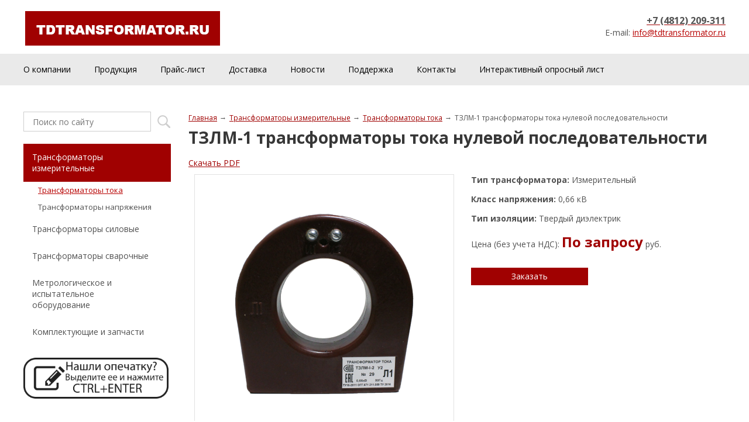

--- FILE ---
content_type: text/html; charset=UTF-8
request_url: https://www.tdtransformator.ru/transformatory-izmeritelnye/transformatory-toka/tzlm-1-transformatory-toka-nulevoj-posledovatelnosti/
body_size: 7990
content:
<!DOCTYPE html>
<html lang="ru" >
<head>
    <meta charset="utf-8"/>
        <title>ТЗЛМ-1 трансформаторы тока нулевой последовательности. Описание. Цена. Заказ. | TDTRANSFORMATOR.RU</title>
    <meta name="description" content="Трансформаторы ТЗЛМ-1 предназначены для питания схем релейной защиты от замыкания на землю отдельных жил трехфазного кабеля путем трансформации токов нулевой последовательности" />
    <meta name="keywords" content="ТЗЛМ-1, трансформаторы ТЗЛМ-1, трансформаторы тока ТЗЛМ-1, трансформаторы нулевой последовательности ТЗЛМ-1, ТЗЛМ-1 цена, ТЗЛМ-1 заказать" />
    <meta name="viewport" content="width=980">
    <link rel="shortcut icon" href="/favicon.ico" type="image/png" />
        
            <link rel="canonical" href="http://www.tdtransformator.ru/transformatory-izmeritelnye/transformatory-toka/tzlm-1-transformatory-toka-nulevoj-posledovatelnosti/" />
    
    
    <link href="/assets/8ea94ff/jquery.fancybox.compile.css" rel="stylesheet">
<link href="/assets/1f4318fb/jquery.datepicker.compile.css" rel="stylesheet">
<link href="/assets/bcc81a81/css/main.compile.css" rel="stylesheet">
<link href="/assets/a596662e/css/skin.compile.css" rel="stylesheet">
<link href="/assets/1f9d49ed/css/catalog.compile.css" rel="stylesheet">
<link href="/assets/1f9d49ed/css/filter.compile.css" rel="stylesheet">
<link href="/assets/1f9d49ed/css/tab.compile.css" rel="stylesheet">
<link href="/assets/f8187911/css/categ_list.compile.css" rel="stylesheet">
<link href="/assets/41ebe165/css/main.compile.css" rel="stylesheet">
<link href="/assets/41ebe165/css/typo.compile.css" rel="stylesheet">
<link href="/assets/4e13454b/css/custom.compile.css" rel="stylesheet">
<link href="/assets/ed8fcda8/css/custom.compile.css" rel="stylesheet">
<link href="/assets/649aedb3/css/language.compile.css" rel="stylesheet">
<link href="/assets/b838b31d/css/jquery.bxslider.compile.css" rel="stylesheet">
<link href="/assets/b838b31d/css/bxslider.settings.compile.css" rel="stylesheet">
<link href="/assets/a1f5ecb2/css/menu.compile.css" rel="stylesheet">
<link href="/assets/c6c3cdb6/css/main.compile.css" rel="stylesheet">
<script src="/assets/aaefcfe8/jquery.js"></script>
<script src="/assets/aaefcfe8/jquery-ui.min.js"></script>
<script src="/assets/aaefcfe8/jquery-ui-tabs.js"></script>
<script src="/assets/8ea94ff/jquery.fancybox.pack.js"></script>
<script src="/assets/8ea94ff/jquery.mousewheel-3.0.6.pack.js"></script>
<script src="/assets/8ea94ff/fancybox-ru.js"></script>
<script src="/assets/1f4318fb/jquery.datepicker.js"></script>
<script src="/assets/1f4318fb/jquery.datepicker-ru.js"></script>
<script src="/assets/a312b0d7/js/filter.js"></script>
<script src="/assets/a596662e/js/jquery.carouFredSel-6.2.1-packed.js"></script>
<script src="/assets/a596662e/js/init.js"></script>
<script src="/assets/1f9d49ed/js/catalog.js"></script>
<script src="/assets/41ebe165/js/accordion.js"></script>
<script src="/assets/41ebe165/js/pageInit.js"></script>
<script src="/assets/4e13454b/js/jquery.inputmask.min.js"></script>
<script src="/assets/4e13454b/js/formValidator.js"></script>
<script src="/assets/4e13454b/js/jquery.validate.min.js"></script>
<script src="/assets/4e13454b/js/message_ru.js"></script>
<script src="/assets/ed8fcda8/js/jquery.rating.js"></script>
<script src="/assets/b838b31d/js/jquery.easing.js"></script>
<script src="/assets/b838b31d/js/jquery.bxslider.min.js"></script>
<script src="/assets/b838b31d/js/initBanner.js"></script>
<script src="/assets/f127e9d5/js/Poll.js"></script>
<script src="/assets/3acfff09/js/search.js"></script>
<script src="/assets/2e975185/js/Subscribe.js"></script>
                <link rel="stylesheet" href="/files/css/add_default.css?v=1450963969" type="text/css" />
            
                <script type="text/javascript" src="/assets/1f9d49ed/js/detail.js" charset="utf-8"></script>    

        
</head>

    <body class="" sktag="page"  >
        <input type="hidden" id="current_language" value="ru">
        <div class="l-container">
            <div class="container__page">
                <div class="container__content">
                    <div class="b-pilot" sktag="page.head" sklayout="head">
                        <div class="b-logo " sktag="page.head.logo"><a href="/"><img alt="tdtransformator.ru" src="/files/design/logo.png"></a>
                                                </div>
                        <div class="pilot__1 "><!--== MyChat Web Support ==--><script type="text/javascript">
    window.__setMyChatOption = function (opt) {
        try {
            window.mc_uho_opt = Object.prototype.toString.call( opt ) === '[object Object]' ? opt : JSON.parse(opt);
            var run   = document.createElement("script");
            run.type  = "text/javascript";
            run.async = true;
            run.src   = "https://tdautomatika.ru/chat/uho/supportUho.js";
            var s     = document.getElementsByTagName("script")[0];
            s.parentNode.insertBefore(run, s);
        } catch (e) {
            console.warn(e.message);
        }
    }
</script><script src="https://tdautomatika.ru/getSupportOptions.js" async type="text/javascript"></script>                                                    </div>
                        <div class="pilot__2 ">                                                    </div>
                        <div class="pilot__3 "><p style="text-align: right;"><a href="tel:84812209310"><span style="color:#525252;"><span style="font-size:16px;"><span style="font-family: 'Open Sans', sans-serif;"><strong>+7 (4812) 209-311</strong></span></span></span></a><br />
<span style="color:#525252;"><span style="font-family: 'Open Sans', sans-serif; font-size: 14px;">E-mail: </span></span><a href="mailto:info@tdtransformator.ru" style="font-family: 'Open Sans', sans-serif; font-size: 14px; color: #b70100;">info@tdtransformator.ru</a></p>
                                                    </div>
                        <div class="pilot__4 ">                                                    </div>
                        <div class="pilot__5 ">                                                    </div>
                    </div>
                    
                    <div class="b-picture2" sklayout="head" sktag="page.head"></div>
<div class="b-header" sklayout="head">
    <div class="b-sevice" sktag="menu.top">
    <ul class="level-1" sktag="menu.top.level1">
                        <li class="item-1"><span><a href="/about/">
                                        О компании</a></span>
                </li>
                    <li class="item-1"><span><a href="/catalog/">
                                        Продукция</a></span>
                </li>
                    <li class="item-1"><span><a href="/prajs-list/">
                                        Прайс-лист</a></span>
                </li>
                    <li class="item-1"><span><a href="/dostavka/">
                                        Доставка</a></span>
                </li>
                    <li class="item-1"><span><a href="/novosti/">
                                        Новости</a></span>
                </li>
                    <li class="item-1"><span><a href="/podderzhka/">
                                        Поддержка</a></span>
                    <ul class="level-2" sktag="menu.top.level2">
                                                    <li class="item-2"><a href="/podderzhka/normativnye-dokumenty/">Нормативные документы</a>
                                            </li>
                                                                    <li class="item-2"><a href="/podderzhka/tehnicheskaya-dokumentaciya/">Техническая документация</a>
                                            </li>
                                                                    <li class="item-2"><a href="/podderzhka/stati/">Статьи</a>
                                            </li>
                                                                    <li class="item-2 last2"><a href="/podderzhka/oprosnye-listy/">Опросные листы</a>
                                            </li>
                                            </ul>
                    </li>
                            <li class="item-1"><span><a href="/contacts/">
                                        Контакты</a></span>
                </li>
                    <li class="item-1 last"><span><a href="/interaktivnyj-oprosnyj-list/">
                                        Интерактивный опросный лист</a></span>
                    <ul class="level-2" sktag="menu.top.level2">
                                                    <li class="item-2"><a href="/interaktivnyj-oprosnyj-list/oprosnyj-list-na-izmeritelnye-transformatory-toka/">Опросный лист на измерительные трансформаторы тока</a>
                                            </li>
                                                                    <li class="item-2"><a href="/interaktivnyj-oprosnyj-list/oprosnyj-list-na-izmeritelnye-transformatory-napryazheniya/">Опросный лист на измерительные трансформаторы напряжения</a>
                                            </li>
                                                                    <li class="item-2 last2"><a href="/interaktivnyj-oprosnyj-list/oprosnyj-list-na-silovye-transformatory/">Опросный лист на силовые трансформаторы</a>
                                            </li>
                                            </ul>
                    </li>
            </ul>
</div>

</div>


                    <div class="column column_lc ">
                        <div class="column__center">
                            <div class="column__center-indent" sklayout="content">
                                <div class="b-path" sktag="menu.path">
    <ul>
            <li sktag="menu.path.a"><a href="/">Главная</a></li>
                            <li sktag="menu.path.a"><a href="/transformatory-izmeritelnye/">Трансформаторы измерительные</a></li>
                                <li sktag="menu.path.a"><a href="/transformatory-izmeritelnye/transformatory-toka/">Трансформаторы тока</a></li>
                                <li sktag="menu.path.item"><span>ТЗЛМ-1 трансформаторы тока нулевой последовательности</span></li>
                </ul>
</div>
<h1 sktag="editor.h1">ТЗЛМ-1 трансформаторы тока нулевой последовательности</h1><div class="b-catalogbox b-catalogbox-detal">
                        <a href="http://www.tdtransformator.ru/files/pdf/object2679.pdf" rel="external" target="_blank">Скачать PDF</a>
    
        <div class="catalogbox__item">
            <div class="catalogbox__leftcol">
                <div class="catalogbox__imgbox">
                    <div class="catalogbox__img">
                                                    <a rel="group" class="gallery_resize" href="/files/catalog/2630/gallery/big/tzlm-1-2-u2-transformator_1599036614.png" title="ТЗЛМ-1-2-У2 трансформатор тока нулевой последовательности (литой корпус, d=101 мм)">
                                <img alt="ТЗЛМ-1-2-У2" src="/files/catalog/2630/gallery/medium/tzlm-1-2-u2-transformator_1599036614.png">
                            </a>
                                            </div>
                    <div class="catalogbox__helper"></div>
                    <div class="catalogbox__salebox">
                                                                                            </div>
                </div>
                                <div class="catalogbox__galbox">
                    <ul id="catalogbox__gal">
                                                                                    <li><a rel="group" class="gallery_resize" href="/files/catalog/2630/gallery/big/tzlm-1-2-u2-transfor0_1599036615.png"
                                       title="ТЗЛМ-1-2-У2 трансформатор тока нулевой последовательности (литой корпус, d=101 мм)"><img
                                                src="/files/catalog/2630/gallery/mini/tzlm-1-2-u2-transfor0_1599036615.png" alt="ТЗЛМ-1"/></a>
                                </li>
                                                            <li><a rel="group" class="gallery_resize" href="/files/catalog/2630/gallery/big/tzlm-1-2-u2-transfor1_1599036615.png"
                                       title="ТЗЛМ-1-2-У2 трансформатор тока нулевой последовательности (литой корпус, d=101 мм)"><img
                                                src="/files/catalog/2630/gallery/mini/tzlm-1-2-u2-transfor1_1599036615.png" alt="ТЗЛМ-1-2"/></a>
                                </li>
                                                            <li><a rel="group" class="gallery_resize" href="/files/catalog/2630/gallery/big/tzlm-1-2-u2-transfor2_1599036616.png"
                                       title="ТЗЛМ-1-2-У2 трансформатор тока нулевой последовательности (литой корпус, d=101 мм)"><img
                                                src="/files/catalog/2630/gallery/mini/tzlm-1-2-u2-transfor2_1599036616.png" alt="ТЗЛМ-1 трансформатор"/></a>
                                </li>
                                                            <li><a rel="group" class="gallery_resize" href="/files/catalog/2630/gallery/big/tzlm-1-2-u2-transfor3_1599036616.png"
                                       title="ТЗЛМ-1-2-У2 трансформатор тока нулевой последовательности (литой корпус, d=101 мм)"><img
                                                src="/files/catalog/2630/gallery/mini/tzlm-1-2-u2-transfor3_1599036616.png" alt="ТЗЛМ-1 трансформатор тока"/></a>
                                </li>
                                                                        </ul>
                    <div class="g-clear"></div>
                    <div class="catalogbox__back"></div>
                    <div class="catalogbox__next"></div>
                </div>
                            </div>
            <div class="catalogbox__content">
                                                                                                                                                                    <p class="catalogbox__param"><span>Тип трансформатора:</span> Измерительный</p>
                                                                                                                    <p class="catalogbox__param"><span>Класс напряжения:</span>                0,66 кВ</p>
                                                                                                                    <p class="catalogbox__param"><span>Тип изоляции:</span> Твердый диэлектрик</p>
                                                                                                                                                                                                                                                                                                                                                                                                                                                                                                                                                                                                                                                                                                                                                                                                                                                                                                                                                                                                                                                                                                                                                                                                                                                                                                                                                                                                                                                                                                                                                                                                                                                                                                                                                                                                                                                                                                                                                                                                                                                                                                                                                                                                                            <p class="catalogbox__price">Цена (без учета НДС):
                        <span> По запросу</span>
                        руб.                    </p>
                                                <div class="catalogbox__shcar">
                    <div class="catalogbox__btnbox">
                                                                    </div>
                                                                                    <div class="catalogbox__btn"><a  data-id="2679" class="btnBuy"
                                                           href="/zayavka-na-tovar/?objectId=2679">Заказать</a>
                        </div>
                                                        </div>
                            </div>
        </div>
<div class="g-clear"></div>

                    <h2>Описание</h2>
                    <div class="catalogbox__announce"><p style="text-align: justify;">ТЗЛМ-1 <span style="text-align: justify;">представляют собой трансформаторы тока нулевой последователь</span><span style="text-align: justify;">ности,&nbsp;</span>предназначенные для питания схем релейной защиты от замыкания на землю отдельных жил трехфазного кабеля. Работают путем трансформации токов нулевой последовательности.&nbsp;</p>

<p style="text-align: justify;">Трансформаторы ТЗЛМ-1&nbsp;могут&nbsp;быть использованы в распредустройствах (3-110) кВ при&nbsp;условии, что главная изоляция между токоведущими жилами кабеля и вторичной обмоткой трансформатора обеспечивается изоляцией кабеля или воздушным промежутком.</p>

<h2 style="text-align: justify;">Конструкция ТЗЛМ-1</h2>

<p style="text-align: justify;"><span style="text-align: justify;">Измерительные трансформаторы</span>&nbsp;ТЗЛМ-1&nbsp;выполн<span style="text-align: justify;">ены в виде опорной конструкции. Магнитопровод изготовлен из электротехнической стали. Вторичная обмотка намотана на магнитопровод.&nbsp;</span><span style="text-align: justify;">Роль первичной обмотки выполняет трехфазный кабель распредустройства, пропущенный через окно трансформаторов. Главная изоляция между токопроводящими жилами кабеля и вторичной обмоткой трансформаторов обеспечивается изоляцией кабеля.&nbsp;</span><span style="text-align: justify;">Рабочее положение любое.&nbsp;</span></p>

<h2 style="text-align: justify;">Условия эксплуатации</h2>

<table border="1" cellpadding="1" class="b-catalog_table">
	<tbody>
		<tr>
			<td rowspan="3">
			<p style="text-align: center;"><strong>Климатическое<br />
			исполнение</strong></p>
			</td>
			<td colspan="4">
			<p style="text-align: center;"><strong>Рабочее значение температуры, &deg;С</strong></p>
			</td>
		</tr>
		<tr>
			<td colspan="2">
			<p style="text-align: center;"><strong>Нижнее</strong></p>
			</td>
			<td colspan="2">
			<p style="text-align: center;"><strong>Верхнее</strong></p>
			</td>
		</tr>
		<tr>
			<td>
			<p style="text-align: center;"><strong>Эксплуатация</strong></p>
			</td>
			<td>
			<p style="text-align: center;"><strong>Транспортировка</strong></p>
			</td>
			<td>
			<p style="text-align: center;"><strong>Эксплуатация</strong></p>
			</td>
			<td>
			<p style="text-align: center;"><strong>Транспортировка</strong></p>
			</td>
		</tr>
		<tr>
			<td>
			<p style="text-align: center;">У2</p>
			</td>
			<td>
			<p style="text-align: center;">-45</p>
			</td>
			<td>
			<p style="text-align: center;">-50</p>
			</td>
			<td>
			<p style="text-align: center;">+45</p>
			</td>
			<td>
			<p style="text-align: center;">+50</p>
			</td>
		</tr>
		<tr>
			<td>
			<p style="text-align: center;">Т2</p>
			</td>
			<td>
			<p style="text-align: center;">-10</p>
			</td>
			<td>
			<p style="text-align: center;">-50</p>
			</td>
			<td>
			<p style="text-align: center;">+55</p>
			</td>
			<td>
			<p style="text-align: center;">+60</p>
			</td>
		</tr>
	</tbody>
</table>

<h2 style="text-align: justify;">Технические характеристики ТЗЛМ-1</h2>

<table border="1" class="b-catalog_table">
	<tbody>
		<tr>
			<td style="width:364px;height:15px;">
			<p>Номинальное напряжение, кВ</p>
			</td>
			<td style="width:261px;height:15px;">
			<p>0,66</p>
			</td>
		</tr>
		<tr>
			<td style="width:364px;height:19px;">
			<p>Номинальная частота, Гц</p>
			</td>
			<td style="width:261px;height:19px;">
			<p>50</p>
			</td>
		</tr>
		<tr>
			<td style="width:364px;height:15px;">
			<p>Односекундный ток термической стойкости вторичной обмотки, А</p>
			</td>
			<td style="width:261px;height:15px;">
			<p>140</p>
			</td>
		</tr>
		<tr>
			<td style="width:364px;height:19px;">
			<p>Коэффициент трансформации</p>
			</td>
			<td style="width:261px;height:19px;">
			<p>25/1</p>
			</td>
		</tr>
	</tbody>
</table>

<p>&nbsp;</p>

<table border="1" cellpadding="1" class="b-catalog_table">
	<tbody>
		<tr>
			<td colspan="6">
			<p style="text-align: center;"><strong>Чувствительность защиты (первичный ток, А), не более</strong></p>
			</td>
		</tr>
		<tr>
			<td>
			<p style="text-align: center;"><strong>Тип реле</strong></p>
			</td>
			<td>
			<p style="text-align: center;"><strong>Используемая шкала реле, А</strong></p>
			</td>
			<td>
			<p style="text-align: center;"><strong>Уставка тока срабатывания, А</strong></p>
			</td>
			<td>
			<p style="text-align: center;"><strong>При работе с одним трансформатором</strong></p>
			</td>
			<td>
			<p style="text-align: center;"><strong>При последова&shy;тельном соединении трансформаторов</strong></p>
			</td>
			<td>
			<p style="text-align: center;"><strong>При параллельном соединении двух трансформаторов</strong></p>
			</td>
		</tr>
		<tr>
			<td>
			<p style="text-align: center;">РТ-140/0,2</p>
			</td>
			<td>
			<p style="text-align: center;">0,1-0,2</p>
			</td>
			<td>
			<p style="text-align: center;">0,1</p>
			</td>
			<td>
			<p style="text-align: center;">8,5</p>
			</td>
			<td>
			<p style="text-align: center;">10,2</p>
			</td>
			<td>
			<p style="text-align: center;">12,5</p>
			</td>
		</tr>
		<tr>
			<td>
			<p style="text-align: center;">РТЗ-51</p>
			</td>
			<td>
			<p style="text-align: center;">0,02-0,1</p>
			</td>
			<td>
			<p style="text-align: center;">0,03</p>
			</td>
			<td>
			<p style="text-align: center;">2,8</p>
			</td>
			<td>
			<p style="text-align: center;">3,2</p>
			</td>
			<td>
			<p style="text-align: center;">4,8</p>
			</td>
		</tr>
	</tbody>
</table>

<p style="text-align: justify;">Значения чувствительности указаны при параллельном соединении обмоток реле и сопротивлении соединительных проводов не более 1 Ом.&nbsp;</p>
</div>
                                            <h2>Структура обозначения, пример заказа</h2>
        <div class="b-step">
            <div class="step__item">
                <div class="step__inner">
                    <div class="step__title">ТЗЛМ</div>
                </div>
                            <div class="step__item">
                    <div class="step__inner">
                        <div class="step__title">1</div>
                    </div>
                                        <div class="step__item">
                        <div class="step__inner">
                            <div class="step__title">У2</div>
                        </div>
                                                <div class="step__item">
                            <div class="step__inner">
                                <div class="step__title">Литой</div>
                            </div>
                                                        <div class="step__content">
                                <p>Материал корпуса: Литой корпус из эпоксидного компаунда или Трудногорючая пластмасса</p>
                            </div>
                        </div>
                                                <div class="step__content">
                            <p>Климатическое исполнение и категория размещения</p>
                        </div>
                    </div>
                                        <div class="step__content">
                        <p>Конструктивное исполнение</p>
                    </div>
                </div>
                            <div class="step__content">
                    <p>Тип трансформатора</p>
                </div>
            </div>
        </div>
        

        
                            <div class="tab-varianty_ispolneniya">
                    <h2>Варианты исполнений</h2>
                    <div><p style="text-align: justify;">Трансформаторы тока<span style="text-align: justify;">&nbsp;данной серии в соответствии с диаметром отверстия для прохода кабеля имеют следующие конструктивного исполнения:</span></p>

<ul>
	<li style="text-align: justify;"><strong style="text-align: justify;">ТЗЛМ-1&nbsp;</strong><span style="text-align: justify;">устанавливаются на кабель диаметром до 70 мм.</span></li>
	<li style="text-align: justify;"><strong style="text-align: justify;">ТЗЛМ-1-1 и&nbsp;ТЗЛМ-1-2</strong><span style="text-align: justify;">&nbsp;- на кабель диаметром до 100 мм.</span></li>
</ul>

<p style="text-align: justify;"><span style="text-align: justify;">​Также трансформаторы ТЗЛМ-1 в соответствии с материалом исполнения изготавливаются:</span></p>

<ul>
	<li style="text-align: justify;"><strong>ТЗЛМ-1</strong>&nbsp;в литом исполнении (эпоксидный компаунд) или в корпусе из трудногорючей пластмассы. Вариант исполнения определяется Заказчиком.</li>
	<li style="text-align: justify;"><strong>ТЗЛМ-1-1</strong>&nbsp;в корпусе из трудногорючей пластмассы.&nbsp;</li>
	<li><strong>ТЗЛМ-1-2</strong>&nbsp;в литом корпусе из эпоксидного компаунда.</li>
</ul>
</div>
                </div>
                            <div class="tab-standartnyj_komplekt_postavki">
                    <h2>Стандартный комплект поставки</h2>
                    <div><div>
<ul>
	<li>ТЗЛМ-1 трансформаторы тока нулевой последовательности.</li>
	<li>Паспорт.</li>
</ul>

<h2><strong>Чертежи ТЗЛМ-1</strong></h2>

<p style="text-align: center;"><a href="/files/375/tzlm-1_gab.png" class="js_use_resize" data-fancybox-group="button" ><img alt="тзлм-1 габаритные размеры" src="/files/375/resize/tzlm-1_gab_600_442.png" style="margin: 5px; width: 600px; height: 442px;" /></a></p>
</div>
</div>
                </div>
                            <div class="tab-skachat_dokumentaciyu">
                    <h2>Скачать документацию</h2>
                    <div><p class="t-icons-pdf"><a href="/files/388/tzlm-1_re.pdf" target="_blank">ТЗЛМ-1 трансформаторы тока нулевой последовательности. Руководство по эксплуатации.</a></p>

<p style="text-align: justify;">&nbsp;</p>

<p style="text-align: justify;">Чтобы правильно подобрать трансформаторы тока ТЗЛМ-1, узнать стоимость <span style="text-align: justify;">ТЗЛМ-1</span>, купить трансформаторы <span style="text-align: justify;">ТЗЛМ-1</span>, вам достаточно позвонить по телефону +7 (4812) 209-311 или написать по электронной почте&nbsp;<a href="mailto:info@tdtransformator.ru">info@tdtransformator.ru</a>.</p>
</div>
                </div>
            
        

    </div>

        <div class="b-catslider">
        <a class="catslider__back"
           href="/transformatory-izmeritelnye/transformatory-toka/tzl-1-o5-1-transformatory-toka-nulevoj-posledovatelnosti/">Предыдущая<ins></ins></a>
        <a class="catslider__mid" href="/transformatory-izmeritelnye/transformatory-toka/">Вернуться к списку</a>
        <a class="catslider__next"
           href="/transformatory-izmeritelnye/transformatory-toka/tzlm-110-tzlm-200-transformatory-toka-nulevoj-posledovatelnosti/">Следующая<ins></ins></a>
    </div>
    
<script type="text/javascript" src="//yandex.st/share/share.js" charset="utf-8"></script>
<div class="yashare-auto-init" data-yashareL10n="ru" data-yashareType="none" data-yashareQuickServices="yaru,vkontakte,facebook,twitter,odnoklassniki,moimir,lj"></div>
                            </div>
                        </div>
                                                <div class="column__left" sklayout="left">
                            <div class="column__left-indent">
                                <div class="b-search" sktag="modules.search">
    <form method="GET" class="js-search" action="/search/">
        <button type="submit"></button>
        <div class="search_inputbox"><div><input placeholder="Поиск по сайту" value="" name="search_text" id="search_text" /></div></div>
    </form>
</div>
<div class="b-menu context" sktag="menu.left">
    <ul class="level-1" sktag="menu.left.level1">
                        <li class="item-1 on-1"><a href="/transformatory-izmeritelnye/">
                                Трансформаторы измерительные</a>
                    <ul class="level-2" sktag="menu.left.level2">
                                                    <li class="item-2 on-2"><a href="/transformatory-izmeritelnye/transformatory-toka/">Трансформаторы тока</a>
                                        </li>
                                                                    <li class="item-2"><a href="/transformatory-izmeritelnye/transformatory-napryazheniya/">Трансформаторы напряжения</a>
                                        </li>
                                            </ul>
                    </li>
                    <li class="item-1"><a href="/transformatory-silovye/">
                                Трансформаторы силовые</a>
                </li>
                    <li class="item-1"><a href="/transformatory-svarochnye/">
                                Трансформаторы сварочные</a>
                </li>
                    <li class="item-1"><a href="/metrologicheskoe-i-ispytatelnoe-oborudovanie/">
                                Метрологическое и испытательное оборудование</a>
                </li>
                    <li class="item-1"><a href="/komplektuyuschie-i-zapchasti/">
                                Комплектующие и запчасти</a>
                </li>
            </ul>
</div>
            <div class="b-bannerleft" sklabel="bannerLeft">
            <p><img height="70px" src="/oshibka.png" /></p>
        </div>
                                </div>
                        </div>
                                                                        <div class="column__center-bg">
                            <div class="column__center-inside"></div>
                        </div>
                                                <div class="column__left-bg">
                            <div class="column__left-inside"></div>
                        </div>
                                                                        <div class="column__right-bg">
                            <div class="column__right-inside"></div>
                        </div>
                                            </div>
                    <div class="l-footerbox-stop"></div>
                </div>
            </div>
            <div class="container__opera">
                <div class="container__field">
                    <div class="container__wrapper">
                        <div class="container__left"></div>
                        <div class="container__right"></div>
                    </div>
                </div>
            </div>
                        <div class="l-footerbox" sktag="page.footer">
                <div class="footerbox__wrapper">

                    <div class="l-grid">
                        <div class="grid__item1">
                                                        <p>&copy; ТД ТРАНСФОРМАТОР &ndash; электрические трансформаторы,&nbsp;2026</p>
                            <p>WebCanape - быстрое создание сайтов и продвижение</p>                        </div>
                        <div class="grid__item2">
                                                        <div class="b-counter">
                                <!--noindex--><!-- Yandex.Metrika informer -->
<a href="https://metrika.yandex.ru/stat/?id=22463284&amp;from=informer"
target="_blank" rel="nofollow"><img src="https://informer.yandex.ru/informer/22463284/3_1_FFFFFFFF_EFEFEFFF_0_pageviews"
style="width:88px; height:31px; border:0;" alt="Яндекс.Метрика" title="Яндекс.Метрика: данные за сегодня (просмотры, визиты и уникальные посетители)" class="ym-advanced-informer" data-cid="22463284" data-lang="ru" /></a>
<!-- /Yandex.Metrika informer -->

<!-- Yandex.Metrika counter -->
<script type="text/javascript" >
   (function(m,e,t,r,i,k,a){m[i]=m[i]||function(){(m[i].a=m[i].a||[]).push(arguments)};
   m[i].l=1*new Date();k=e.createElement(t),a=e.getElementsByTagName(t)[0],k.async=1,k.src=r,a.parentNode.insertBefore(k,a)})
   (window, document, "script", "https://mc.yandex.ru/metrika/tag.js", "ym");

   ym(22463284, "init", {
        clickmap:true,
        trackLinks:true,
        accurateTrackBounce:true,
        webvisor:true
   });
</script>
<noscript><div><img src="https://mc.yandex.ru/watch/22463284" style="position:absolute; left:-9999px;" alt="" /></div></noscript>
<!-- /Yandex.Metrika counter --><!--/noindex-->
                            </div>
                        </div>
                        <div class="grid__item3">
                                                        <p class="b-menufoot">
            <a href="/" class="">Главная</a> |            <a href="/sitemap/" class="">Карта сайта</a> |            <a href="/contacts/" class="">Обратная связь</a> |            <a href="/privacy_policy/" class="">Политика конфиденциальности</a>    </p>
                            <p style="text-align: right;"><span style="text-align: right;">Тел/факс: <a href="tel:84812313506">+7 (4812) 313-506</a></span><br style="text-align: right;" />
<span style="text-align: right;">e-mail: <a href="mailto:info@tdtransformator.ru">info@tdtransformator.ru</a></span></p>
                        </div>
                        <div class="grid__item4"><style type="text/css">#okno{
position:fixed;
display:none;
left: 50%;
margin-left: -150px;
top: 50%;
margin-top: -115px;
background: white;
text-align: center;
padding: 10px;
}
</style>
<div id="okno">
<form action="/send.php" method="post">Вы выделили текст на сайте tdtransformator.ru<br />
<textarea cols="40" id="tx1" name="tx1" rows="6"></textarea><br />
<textarea cols="40" id="tx2" name="tx2" placeholder="Комментарий" rows="6"></textarea><br />
<input onclick="closeW();" type="button" value="Отмена" /> <input onclick="sendW();" type="button" value="Отправить" />&nbsp;</form>
</div>
<script language="javascript" type="text/javascript">
document.onkeydown = function checkKeycode(event)
{
var keycode;
if(!event) var event = window.event;
if (event.keyCode) keycode = event.keyCode; // IE
else if(event.which) keycode = event.which; // все браузеры
if((event.ctrlKey) && ((event.keyCode == 0xA)||(event.keyCode == 0xD))) {

var sel = window.getSelection();
var txt = sel +"";

if (txt!=""){
jQuery("#okno").css('display','block');
document.getElementById('tx1').value = txt;
}
}
}

function closeW() {
jQuery("#okno").css('display','none');
}

function sendW() {
var name = document.getElementById('tx1').value;
var fname = document.getElementById('tx2').value;
var loc = window.location+"";
$.post('/send.php',{name:name,fname:fname,loc:loc},function(data){},'json');
closeW();
}
</script>                                                    </div>
                    </div>
                    <div class="footerbox__left"></div>
                    <div class="footerbox__right"></div>

                </div>

            </div>
                    </div>
                <div id="callbackForm" style="display: none;"></div>
            </body>
</html>


--- FILE ---
content_type: text/css
request_url: https://www.tdtransformator.ru/assets/1f9d49ed/css/catalog.compile.css
body_size: 2860
content:
/*------------------------*/.b-catalogbox {margin-bottom: 20px;}.b-catalogbox p {margin: 0;padding: 0 0 6px;}.b-catalogbox .catalogbox__item {position: relative;}.b-catalogbox .catalogbox__imgbox {margin: 10px auto 20px auto;width: 163px;height: 163px;position: relative;border: 1px solid #e2e2e2;text-align: center;background-color: #ffffff;font-size: 0;}.b-catalogbox a.catalogbox__imglink:link,.b-catalogbox a.catalogbox__imglink:active,.b-catalogbox a.catalogbox__imglink:visited,.b-catalogbox a.catalogbox__imglink:hover {position: absolute;top: 0;bottom: 0;left: 0;right: 0;z-index: 10;text-decoration: none;background: #e2e2e2 url(../images/cat.search.png) 50% 50% no-repeat;opacity: 0.7;display: none;}.b-catalogbox .catalogbox__imgbox:hover a.catalogbox__imglink:link,.b-catalogbox .catalogbox__imgbox:hover a.catalogbox__imglink:active,.b-catalogbox .catalogbox__imgbox:hover a.catalogbox__imglink:visited,.b-catalogbox .catalogbox__imgbox:hover a.catalogbox__imglink:hover {display: block;}.b-catalogbox .catalogbox__img {display: -moz-inline-box;display: inline-block;vertical-align: middle;zoom:1;//display:inline;font-size: 0;}.b-catalogbox .catalogbox__img a {display: block;position: relative;}.b-catalogbox .catalogbox__helper {display: -moz-inline-box;display: inline-block;vertical-align: middle;height: 100%;width: 0px;zoom:1;//display: inline;}.b-catalogbox .catalogbox__title {}.b-catalogbox .catalogbox__title a:link,.b-catalogbox .catalogbox__title a:active,.b-catalogbox .catalogbox__title a:visited {font-family: 'Open Sans', sans-serif;font-size: 16px;font-weight: bold;font-style: normal;text-decoration: none;text-transform: normal;color: #575757;}.b-catalogbox .catalogbox__title a:hover {text-decoration: none;color: #b70100;}.b-catalogbox .catalogbox__btnbox {padding-bottom: 1em;}.b-catalogbox .catalogbox__btnbox:after {content: "";display: block;clear: both;font-size: 0;}.b-catalogbox .catalogbox__btn button,.b-catalogbox .catalogbox__btn a:link,.b-catalogbox .catalogbox__btn a:active,.b-catalogbox .catalogbox__btn a:visited,.b-catalogbox .catalogbox__btn a:hover {padding: 5px 0 6px 0;float: left;width: 200px;height: auto;background: #a00101;color: #fff;border: 0;overflow: hidden;cursor: pointer;display: block;text-decoration: none;text-align: center;-webkit-border-radius: 0;-moz-border-radius: 0;border-radius: 0;}.b-catalogbox .catalogbox__btn button:hover,.b-catalogbox .catalogbox__btn a:hover {background-position: 0 100%;background-color: #333;color: #fff;}.b-catalogbox .catalogbox__btn button.catalogbox__btn2 {float: right;background: #1071ae;-webkit-border-radius: 3px;-moz-border-radius: 3px;border-radius: 3px;font-size: 14px;font-family: Segoe UI, sans-serif;color: #fff;text-indent: 0;}.b-catalogbox .catalogbox__btn button.catalogbox__btn2:hover {background: #3c3c3c;}.b-catalogbox .catalogbox__inputbox {margin-right: 10px;float: left;min-width: 87px ;text-align: right;}.b-catalogbox .catalogbox__inputbox input {margin: 0;width: 32px;height: 26px;border: 1px solid #c2c2c2;display: inline-block;vertical-align: top;text-align: center;}.b-catalogbox .catalogbox__plus {width: 20px;height: 30px;display: inline-block;vertical-align: top;background: url(../images/cat.plus.png) 0 0 no-repeat;cursor: pointer;overflow: hidden;text-indent: -9999px;text-align: left;}.b-catalogbox .catalogbox__plus:hover {background-position: 0 100%;}.b-catalogbox .catalogbox__minus {width: 20px;height: 30px;display: inline-block;vertical-align: top;background: url(../images/cat.minus.png) 0 0 no-repeat;cursor: pointer;overflow: hidden;text-indent: -9999px;text-align: left;}.b-catalogbox .catalogbox__minus:hover {background-position: 0 100%;}.b-catalogbox .catalogbox__minus,.b-catalogbox .catalogbox__plus,.b-catalogbox .catalogbox__inputbox input {display: block;float: left;}.b-catalogbox .catalogbox__artical {font-family: [modules.catalogbox.artical.font_family];font-size: 12px;font-weight: normal;font-style: normal;text-decoration: none;text-transform: normal;color: #858585;}.b-catalogbox .catalogbox__param {font-family: 'Open Sans', sans-serif;;font-size: 14px;font-weight: normal;font-style: normal;text-decoration: none;text-transform: normal;color: #515151;}.b-catalogbox .catalogbox__param span {font-weight: bold;}.b-catalogbox .catalogbox__price span {font-family: 'Open Sans', sans-serif;;font-size: 24px;font-weight: bold;font-style: normal;text-decoration: none;text-transform: normal;color: #a00101;}.b-catalogbox .catalogbox__oldprice span {margin-right: 15px;font-family: 'Open Sans', sans-serif;;font-size: 14px;font-weight: normal;font-style: normal;text-decoration: line-through;text-transform: normal;color: #373737;}.b-catalogbox .catalogbox__buynow:before {content: '';display: block;font-size: 0;clear: both;}.b-catalogbox .catalogbox__buynow {padding-bottom: 20px;}.b-catalogbox .catalogbox__buynow a:link,.b-catalogbox .catalogbox__buynow a:active,.b-catalogbox .catalogbox__buynow a:visited,.b-catalogbox .catalogbox__buynow a:hover {border-bottom: 1px dashed #a00101;width: auto;text-decoration: none;}.b-catalogbox .catalogbox__buynow a:hover {border: 0;}.b-catalogbox .catalogbox__salebox {position: absolute;top: 0px;left: 0;text-align: left;}.b-catalogbox .catalogbox__saleitem {margin-top: 0px;width: 100%;}/*-------------------------------*/.b-catalogbox-gal {margin-right: -13px;margin-left: -0;vertical-align: top;text-align: left;}.b-catalogbox-gal .catalogbox__item {margin: 0 10px 20px 0;width: 220px;height: 420px;background: #fff;display: inline-block;vertical-align: top;text-align: left;overflow: hidden;}.b-catalogbox-gal .catalogbox__item:hover {background: #f7f7f7;}.b-catalogbox-gal .catalogbox__content,.b-catalogbox-gal .catalogbox__shcar {padding: 0 10px;}.b-catalogbox-gal .catalogbox__shcar {padding-bottom: 10px;position: absolute;bottom: 0;left: 0;right: 0;background: #fff;}.b-catalogbox-gal .catalogbox__item:hover .catalogbox__shcar {background: #f7f7f7;}.b-catalogbox-gal .catalogbox__pricebox {float: left;}.b-catalogbox-gal .catalogbox__inputbox {float: right;}.b-catalogbox-gal .catalogbox__inputbox {margin-right: 0;}/*-------------------------------*/.b-catalogbox-gal2 .catalogbox__item {height: 300px;}.b-catalogbox-gal2 .catalogbox__item:hover .catalogbox__wrap {position: absolute;top: 0;bottom: -125px;left: 0;right: 0;background: #dfebf1;z-index: 5;}.b-catalogbox-gal2 .catalogbox__galhide {display: none;}.b-catalogbox-gal2 .catalogbox__item:hover .catalogbox__galhide {display: block;}.b-catalogbox-gal2 .catalogbox__btnbox button {float: left;}/*-------------------------------*/.b-catalogbox-detal {}.b-catalogbox-detal p {padding-bottom: 1em;}.b-catalogbox-detal ul {list-style: none;padding: 0;}.b-catalogbox-detal ul li {padding-left: 10px;background: url(/files/110/catalog-li.png) 2px 9px no-repeat;}.b-catalogbox-detal .catalogbox__item {margin-bottom: 35px;padding: 10px;background: #fff;}.b-catalogbox-detal .catalogbox__item:after {content: "";display: block;clear: both;font-size: 0;}.b-catalogbox-detal .catalogbox__leftcol {width: 473px;float: left;}.b-catalogbox-detal .catalogbox__imgbox {margin: 0 20px 20px 0;width: 442px;height: 442px;}.b-catalogbox-detal .catalogbox__content {overflow: hidden;}.b-catalogbox-detal .catalogbox__btnbox button,.b-catalogbox-detal .catalogbox__btnbox a {margin-left: 0;margin-bottom: 15px;float: left;}.b-catalogbox-detal .catalogbox__inputbox {margin-right: 15px;padding-bottom: 1em;overflow: auto;float: left;text-align: left;}.b-catalogbox-detal .catalogbox__buynow {clear: left;}/* Адаптивный блок для переноса контента на детальной@media only screen and (max-width: 1100px) {.b-catalogbox-detal .catalogbox__leftcol {width: auto;float: none;}}*/.b-catalogbox-detal .catalogbox__galbox {margin-left: 35px;margin-right: 35px;width: 374px ;position: relative;}.b-catalogbox-detal .catalogbox__galbox ul {margin: 0;padding: 0;list-style: none;display: block;}.b-catalogbox-detal .catalogbox__galbox li {margin: 0 7px;padding: 0;width: 103px;display: block;float: left;font-size: 0;color: #999;border: 1px solid #e2e2e2;text-align: center;}.b-catalogbox-detal .catalogbox__back {width: 35px;height: 105px;position: absolute;top: 0;left: -35px;background: url(/files/design/bl.png) 0 0 no-repeat;cursor: pointer;}.b-catalogbox-detal .catalogbox__back:hover {background-position: 0 100%;}.b-catalogbox-detal .catalogbox__next {width: 35px;height: 105px;position: absolute;top: 0;right: -35px;background: url(/files/design/br.png) 0 0 no-repeat;cursor: pointer;}.b-catalogbox-detal .catalogbox__next:hover {background-position: 0 100%;}.b-catalogbox-detal a.catalogbox__buynow:link,.b-catalogbox-detal a.catalogbox__buynow:active,.b-catalogbox-detal a.catalogbox__buynow:visited,.b-catalogbox-detal a.catalogbox__buynow:hover {width: 200px;}.b-catalogbox-detal .catalogbox__desc:after {content: '';display: block;clear: both;font-size: 0;}/*-------------------------------*/.b-catalogbox-list {}.b-catalogbox-list .catalogbox__item {margin-bottom: 10px;padding: 7px;border: 1px solid #e2e2e2;background: #fff;}.b-catalogbox-list .catalogbox__item:hover {background: #f7f7f7;}.b-catalogbox-list .catalogbox__item:after {content: "";display: block;clear: both;font-size: 0;}.b-catalogbox-list .catalogbox__imgbox {margin: 0 20px 0 0;width: 163px;height: 163px;float: left;}.b-catalogbox-list .catalogbox__content {overflow: hidden;}.b-catalogbox-list .catalogbox__title {padding-bottom: 20px;}.b-catalogbox-list .catalogbox__btnbox {padding-bottom: 0;}.b-catalogbox-list .catalogbox__btnbox:after {display: none;}.b-catalogbox-list .catalogbox__btnbox button,.b-catalogbox-list .catalogbox__btnbox a {margin-left: 0;float: left;width: 200px;}.b-catalogbox-list .catalogbox__inputbox {margin-right: 15px;padding-bottom: 1em;overflow: auto;float: left;text-align: left;}.b-catalogbox-list a.catalogbox__buynow:link,.b-catalogbox-list a.catalogbox__buynow:active,.b-catalogbox-list a.catalogbox__buynow:visited,.b-catalogbox-list a.catalogbox__buynow:hover {padding: 2px 10px 3px 10px;width: 200px;}.b-catalogbox-list .catalogbox__param {padding: 0;line-height: 1.2;}/*-------------------------------*/.b-catalogbox-table {font-size: 12px;}.b-catalogbox-table table {width: 100%;border-collapse: collapse;}.b-catalogbox-table th {padding: 9px 15px 10px 15px;background-color: #45494a;font-family: 'Open Sans', sans-serif;;font-size: 12px;font-weight: normal;font-style: normal;text-decoration: none;text-transform: normal;text-align: left;color: #ececec;}.b-catalogbox-table td {padding: 9px 15px 5px 15px;background-color: [modules.catalogbox.table.line.color_back];border-top: 1px solid #fff;border-bottom: 1px solid #fff;}.b-catalogbox-table .catalogbox-table__center {text-align: center;}.b-catalogbox-table tr:nth-child(2n) td {background: #f1f1f1;}.b-catalogbox-table tr:nth-child(2n+1) td {background: #ececec;}.b-catalogbox-table .catalogbox__imgbox {margin: 0;width: 16px;height: 15px;border: 0;position: relative;background: url(../images/cat.photo.png) 0 0 no-repeat;cursor: pointer;}.b-catalogbox-table .catalogbox__img {position: absolute;bottom: 0;left: 10px;z-index: 10;display: none;}.b-catalogbox-table .catalogbox__imgbox:hover .catalogbox__img {display: block;}.b-catalogbox-table .catalogbox__btnbox button {float: none;}.b-catalogbox-table .catalogbox__btnbox {padding: 0;}.b-catalogbox-table .catalogbox__inputbox {margin-right: 0;text-align: left;}.b-catalogbox-table .catalogbox__btnbox button,.b-catalogbox-table .catalogbox__btnbox a:link,.b-catalogbox-table .catalogbox__btnbox a:active,.b-catalogbox-table .catalogbox__btnbox a:visited,.b-catalogbox-table .catalogbox__btnbox a:hover {padding: 5px 0 6px 0;float: left;min-width: 70px;background: #d60000 url() 0 0 no-repeat;color: #fff;border: 0;overflow: hidden;cursor: pointer;display: block;text-decoration: none;text-align: center;-webkit-border-radius: 0;-moz-border-radius: 0;border-radius: 0;}.b-catalogbox-table .catalogbox__btnbox a:hover {background-position: 0 100%;background-color: #333333;color: #fff;}.b-catalogbox-table .catalogbox__star {position: relative;cursor: pointer;border-bottom: 1px dashed #fff;}.b-catalogbox-table .catalogbox__star:hover {border-bottom: 0;}.b-catalogbox-table .catalogbox__stardown {width: 9px;height: 5px;background: url(../images/cat.arrdown.gif) 0 0 no-repeat;position: absolute;top: 8px;right: -14px;}.b-catalogbox-table .catalogbox__stardownon,.b-catalogbox-table .catalogbox__stardown:hover {background-position: 0 100%;}.b-catalogbox-table .catalogbox__starup {width: 9px;height: 5px;background: url(../images/cat.arrup.gif) 0 0 no-repeat;position: absolute;top: 8px;right: -23px;}.b-catalogbox-table .catalogbox__starupon,.b-catalogbox-table .catalogbox__starup:hover {background-position: 0 100%;}/*-------------------------------*/.b-catalogbox-cart {margin: 0;}.b-catalogbox-cart .catalogbox__inputbox {margin: 0;float: none;display: inline-block;text-align: center;}/*-------------------------------*/.b-catfilter {margin-bottom: 20px;padding: 10px 20px;background: #fff;color: #606060;}.b-catfilter:after {content: "";display: block;clear: both;font-size: 0;}.b-catfilter .catfilter__item {display: inline-block;}.b-catfilter .catfilter__leftside {width: 60%;float: left;}.b-catfilter .catfilter__rightside {width: 40%;text-align: right;float: right;}.b-catfilter .catfilter__galpic {margin-left: 20px;padding-left: 29px;position: relative;display: inline-block;}.b-catfilter .catfilter__galpic ins {width: 13px;height: 13px;background: url(../images/fliter.gal.gif) 0 100% no-repeat;position: absolute;top: 3px;left: 0;}.b-catfilter .catfilter__galpic__on,.b-catfilter .catfilter__galpic:hover {text-decoration: none;color: #3c3c3c;}.b-catfilter .catfilter__galpic__on ins,.b-catfilter .catfilter__galpic:hover ins {background: url(../images/fliter.gal.gif) 0 0 no-repeat;}.b-catfilter .catfilter__listpic {margin-left: 20px;padding-left: 29px;position: relative;display: inline-block;}.b-catfilter .catfilter__listpic ins {width: 13px;height: 14px;background: url(../images/fliter.list.gif) 0 100% no-repeat;position: absolute;top: 3px;left: 0;}.b-catfilter .catfilter__listpic__on,.b-catfilter .catfilter__listpic:hover {text-decoration: none;color: #3c3c3c;}.b-catfilter .catfilter__listpic__on ins,.b-catfilter .catfilter__listpic:hover ins {background: url(../images/fliter.list.gif) 0 0 no-repeat;}.b-catfilter .catfilter__select {width: 180px;}.b-catfilter .catfilter__title {padding-right: 15px;}.b-catfilter a.catfilter__titleup:link,.b-catfilter a.catfilter__titleup:active,.b-catfilter a.catfilter__titleup:visited,.b-catfilter a.catfilter__titledown:link,.b-catfilter a.catfilter__titledown:active,.b-catfilter a.catfilter__titledown:visited {padding-right: 15px;color: #3c3c3c;text-decoration: none;}.b-catfilter .catfilter__titleup:hover {background: url(../images/catfilter.up.gif) 100% 50% no-repeat;text-decoration: none;}.b-catfilter .catfilter__titledown:hover {background: url(../images/catfilter.down.gif) 100% 50% no-repeat;text-decoration: none;}/*-------------------------------*/.b-catslider {margin-bottom: 50px;font-size: 12px;text-transform: uppercase;display: table;}.b-catslider:after {content: "";display: block;clear: both;font-size: 0;}.b-catslider a.catslider__back:link,.b-catslider a.catslider__back:active,.b-catslider a.catslider__back:visited,.b-catslider a.catslider__back:hover {padding: 0 45px;height: 35px;display: table-cell;vertical-align: middle;text-decoration: none;background: #f6f6f6 url(/files/design/strl.png) 0 0 no-repeat;}.b-catslider a.catslider__next:link,.b-catslider a.catslider__next:active,.b-catslider a.catslider__next:visited,.b-catslider a.catslider__next:hover {padding: 0 45px;height: 35px;display: table-cell;vertical-align: middle;text-align: right;text-decoration: none;background: #f6f6f6 url(/files/design/strr.png) 100% 0 no-repeat;}.b-catslider a.catslider__mid:link,.b-catslider a.catslider__mid:active,.b-catslider a.catslider__mid:visited,.b-catslider a.catslider__mid:hover {overflow: hidden;display: table-cell;width: 100%;height: 35px;vertical-align: middle;text-align: center;text-decoration: none;background: #f6f6f6;}.b-catslider a.catslider__mid:hover {background-color: #a00101;color: #fff;}.b-catslider a.catslider__back:hover {background: #a00101 url(/files/design/strl.png) 0 100% no-repeat;color: #fff;}.b-catslider a.catslider__next:hover {background: #a00101 url(/files/design/strr.png) 100% 100% no-repeat;color: #fff;}/*-------------------------------*//*------------------------*//*------------------------*/.b-catalog_table td {padding-left: 10px;padding-right: 15px;}.b-catalog_table td.catalog_table__cell_r {vertical-align: top;padding: 10px 0 10px 0px;text-indent: 0;}

--- FILE ---
content_type: text/css
request_url: https://www.tdtransformator.ru/assets/1f9d49ed/css/filter.compile.css
body_size: 1563
content:
.b-filter .ui-state-default {float: left;}.b-filter .ui-helper-hidden {display: none;}.b-filter .ui-helper-hidden-accessible {clip: rect(1px, 1px, 1px, 1px);position: absolute !important;}.b-filter .ui-helper-reset {border: 0 none;font-size: 100%;line-height: 1.3;list-style: none outside none;margin: 0;outline: 0 none;padding: 0;text-decoration: none;}.b-filter .ui-helper-clearfix:after {clear: both;content: ".";display: block;height: 0;visibility: hidden;}.b-filter .ui-helper-clearfix {display: inline-block;}* html .b-filter .ui-helper-clearfix {height: 1%;}.b-filter .ui-helper-clearfix {display: block;}.b-filter .ui-helper-zfix {height: 100%;left: 0;opacity: 0;position: absolute;top: 0;width: 100%;}.b-filter .ui-state-disabled {cursor: default !important;}.b-filter .ui-icon {background-repeat: no-repeat;display: block;overflow: hidden;text-indent: -99999px;}.b-filter .ui-widget-overlay {height: 100%;left: 0;position: absolute;top: 0;width: 100%;}.b-filter .ui-widget {font-family: inherit;font-size: 1em;}.b-filter .ui-widget .ui-widget {font-size: 1em;}.b-filter .ui-widget input,.b-filter .ui-widget select,.b-filter .ui-widget textarea,.b-filter .ui-widget button {font-family: inherit;font-size: 1em;}.b-filter .ui-widget-content {background: url("../images/ui-bg_flat_75_ffffff_40x100.png") repeat-x scroll 50% 50% #FFFFFF;border: 0;color: #222222;}.b-filter .ui-widget-content a {color: #222222;}.b-filter .ui-widget-header {margin-bottom: 20px;background: none;border-bottom: 1px solid #3dade1;color: #222222;font-weight: bold;}.b-filter .ui-widget-header a {color: #222222;}.b-filter .ui-state-default,.b-filter .ui-widget-content .ui-state-default,.b-filter .ui-widget-header .ui-state-default {padding: 9px 22px;background: #f6f6f6;border: 1px solid #f6f6f6;color: #525252;font-weight: normal;}.b-filter .ui-state-default a,.b-filter .ui-state-default a:link,.b-filter .ui-state-default a:visited {color: #525252;text-decoration: none;}.b-filter .ui-state-hover,.b-filter .ui-widget-content .ui-state-hover,.b-filter .ui-widget-header .ui-state-hover,.b-filter .ui-state-focus,.b-filter .ui-widget-content .ui-state-focus,.b-filter .ui-widget-header .ui-state-focus {padding: 9px 22px;background: #a00101;border: 1px solid #a00101;color: #fff;font-weight: normal;}.b-filter .ui-state-hover a,.b-filter .ui-state-hover a:hover {color: #fff;text-decoration: none;}.b-filter .ui-state-active,.b-filter .ui-widget-content .ui-state-active,.b-filter .ui-widget-header .ui-state-active {padding: 9px 22px;background: #a00101;border: 1px solid #a00101;color: #000;font-weight: normal;}.b-filter .ui-state-active a,.b-filter .ui-state-active a:link,.b-filter .ui-state-active a:visited {color: #fff;text-decoration: none;}.b-filter .ui-widget *:active {outline: medium none;}.b-filter .ui-state-highlight,.b-filter .ui-widget-content .ui-state-highlight,.b-filter .ui-widget-header .ui-state-highlight {background: #3dade1;border: 1px solid #3dade1;color: #fff;}.b-filter .ui-state-highlight a,.b-filter .ui-widget-content .ui-state-highlight a,.b-filter .ui-widget-header .ui-state-highlight a {color: #fff;}.b-filter .ui-state-error,.b-filter .ui-widget-content .ui-state-error,.b-filter .ui-widget-header .ui-state-error {background: url("../images/ui-bg_glass_95_fef1ec_1x400.png") repeat-x scroll 50% 50% #FEF1EC;border: 1px solid #CD0A0A;color: #CD0A0A;}.b-filter .ui-state-error a,.b-filter .ui-widget-content .ui-state-error a,.b-filter .ui-widget-header .ui-state-error a {color: #CD0A0A;}.b-filter .ui-state-error-text,.b-filter .ui-widget-content .ui-state-error-text,.b-filter .ui-widget-header .ui-state-error-text {color: #CD0A0A;}.b-filter .ui-priority-primary,.b-filter .ui-widget-content .ui-priority-primary,.b-filter .ui-widget-header .ui-priority-primary {font-weight: bold;}.b-filter .ui-priority-secondary,.b-filter .ui-widget-content .ui-priority-secondary,.b-filter .ui-widget-header .ui-priority-secondary {font-weight: normal;opacity: 0.7;}.b-filter .ui-state-disabled,.b-filter .ui-widget-content .ui-state-disabled,.b-filter .ui-widget-header .ui-state-disabled {background-image: none;opacity: 0.35;}.b-filter .ui-widget-overlay {background: #AAAAAA;opacity: 0.3;}.b-filter .ui-widget-shadow {background: #AAAAAA;border-radius: 8px;margin: -8px 0 0 -8px;opacity: 0.3;padding: 8px;}/**********************************//* Layout helpers----------------------------------*/.b-filter .ui-helper-hidden {display: none;}.b-filter .ui-helper-hidden-accessible {border: 0;clip: rect(0 0 0 0);height: 1px;margin: -1px;overflow: hidden;padding: 0;position: absolute;width: 1px;}.b-filter .ui-helper-reset {margin: 0;padding: 0;border: 0;outline: 0;line-height: 1.3;text-decoration: none;font-size: 100%;list-style: none;}.b-filter .ui-helper-clearfix:before,.b-filter .ui-helper-clearfix:after {content: "";display: table;border-collapse: collapse;}.b-filter .ui-helper-clearfix:after {clear: both;}.b-filter .ui-helper-clearfix {min-height: 0; /* support: IE7 */}.b-filter .ui-helper-zfix {width: 100%;height: 100%;top: 0;left: 0;position: absolute;opacity: 0;filter:Alpha(Opacity=0);}.b-filter .ui-front {z-index: 100;}/* Interaction Cues----------------------------------*/.b-filter .ui-state-disabled {cursor: default !important;}/* Icons----------------------------------*//* states and images */.b-filter .ui-icon {display: block;text-indent: -99999px;overflow: hidden;background-repeat: no-repeat;}/* Misc visuals----------------------------------*//* Overlays */.b-filter .ui-widget-overlay {position: fixed;top: 0;left: 0;width: 100%;height: 100%;}.b-filter .ui-slider {position: relative;text-align: left;margin: 15px 11px 0 0;}.b-filter .ui-slider .ui-slider-handle {position: absolute;z-index: 2;width: 12px;height: 12px;cursor: default;padding: 0;background: url(../images/filter.hand.png) 0 0 no-repeat;border: 0;cursor: pointer;}.b-filter .ui-slider .ui-slider-range {position: absolute;z-index: 1;font-size: .7em;display: block;border: 0;background: #3dade1;/*background-position: 0 0;*/}/* For IE8 - See #6727 */.b-filter .ui-slider.ui-state-disabled .ui-slider-handle,.b-filter .ui-slider.ui-state-disabled .ui-slider-range {filter: inherit;}.b-filter .ui-slider-horizontal {height: 5px;}.b-filter .ui-slider-horizontal .ui-slider-handle {top: -4px;margin-left: -1px;}.b-filter .ui-slider-horizontal .ui-slider-range {top: 0;height: 100%;}.b-filter .ui-slider-horizontal .ui-slider-range-min {left: 0;}.b-filter .ui-slider-horizontal .ui-slider-range-max {right: 0;}.b-filter .ui-slider-vertical {width: .8em;height: 100px;}.b-filter .ui-slider-vertical .ui-slider-handle {left: -.3em;margin-left: 0;margin-bottom: -.6em;}.b-filter .ui-slider-vertical .ui-slider-range {left: 0;width: 100%;}.b-filter .ui-slider-vertical .ui-slider-range-min {bottom: 0;}.b-filter .ui-slider-vertical .ui-slider-range-max {top: 0;}

--- FILE ---
content_type: text/css
request_url: https://www.tdtransformator.ru/assets/1f9d49ed/css/tab.compile.css
body_size: 1688
content:
.b-catalogbox .ui-state-default {float: left;}.b-catalogbox .ui-helper-hidden {display: none;}.b-catalogbox .ui-tabs-panel {padding: 20px;background: #fff;}.b-catalogbox .ui-helper-hidden-accessible {clip: rect(1px, 1px, 1px, 1px);position: absolute !important;}.b-catalogbox .ui-helper-reset {border: 0 none;font-size: 100%;line-height: 1.3;list-style: none outside none;margin: 0;outline: 0 none;padding: 0;text-decoration: none;}.b-catalogbox .ui-helper-clearfix:after {clear: both;content: ".";display: block;height: 0;visibility: hidden;}.b-catalogbox .ui-helper-clearfix {display: inline-block;}* html .b-catalogbox .ui-helper-clearfix {height: 1%;}.b-catalogbox .ui-helper-clearfix {display: block;}.b-catalogbox .ui-helper-zfix {height: 100%;left: 0;opacity: 0;position: absolute;top: 0;width: 100%;}.b-catalogbox .ui-state-disabled {cursor: default !important;}.b-catalogbox .ui-icon {background-repeat: no-repeat;display: block;overflow: hidden;text-indent: -99999px;}.b-catalogbox .ui-widget-overlay {height: 100%;left: 0;position: absolute;top: 0;width: 100%;}.b-catalogbox .ui-widget {font-family: inherit;font-size: 1em;}.b-catalogbox .ui-widget .ui-widget {font-size: 1em;}.b-catalogbox .ui-widget input,.b-catalogbox .ui-widget select,.b-catalogbox .ui-widget textarea,.b-catalogbox .ui-widget button {font-family: inherit;font-size: 1em;}.b-catalogbox .ui-widget-content {border: 0;}.b-catalogbox .ui-widget-header {margin-bottom: 20px;background: none;border-bottom: 1px solid #3dade1;font-weight: bold;}.b-catalogbox .ui-state-default,.b-catalogbox .ui-widget-content .ui-state-default,.b-catalogbox .ui-widget-header .ui-state-default {padding: 9px 22px;background: #f6f6f6;border: 1px solid #f6f6f6;color: #525252;font-weight: normal;}.b-catalogbox .ui-state-default a,.b-catalogbox .ui-state-default a:link,.b-catalogbox .ui-state-default a:visited {color: #525252;text-decoration: none;}.b-catalogbox .ui-state-hover,.b-catalogbox .ui-widget-content .ui-state-hover,.b-catalogbox .ui-widget-header .ui-state-hover,.b-catalogbox .ui-state-focus,.b-catalogbox .ui-widget-content .ui-state-focus,.b-catalogbox .ui-widget-header .ui-state-focus {padding: 9px 22px;background: #a00101;border: 1px solid #a00101;color: #fff;font-weight: normal;}.b-catalogbox .ui-state-hover a,.b-catalogbox .ui-state-hover a:hover {color: #fff;text-decoration: none;}.b-catalogbox .ui-state-active,.b-catalogbox .ui-widget-content .ui-state-active,.b-catalogbox .ui-widget-header .ui-state-active {padding: 9px 22px;background: #a00101;border: 1px solid #a00101;color: #000;font-weight: normal;}.b-catalogbox .ui-state-active a,.b-catalogbox .ui-state-active a:link,.b-catalogbox .ui-state-active a:visited {color: #fff;text-decoration: none;}.b-catalogbox .ui-widget *:active {outline: medium none;}.b-catalogbox .ui-state-highlight,.b-catalogbox .ui-widget-content .ui-state-highlight,.b-catalogbox .ui-widget-header .ui-state-highlight {background: #3dade1;border: 1px solid #3dade1;color: #fff;}.b-catalogbox .ui-state-highlight a,.b-catalogbox .ui-widget-content .ui-state-highlight a,.b-catalogbox .ui-widget-header .ui-state-highlight a {color: #fff;}.b-catalogbox .ui-state-error,.b-catalogbox .ui-widget-content .ui-state-error,.b-catalogbox .ui-widget-header .ui-state-error {background: url("../images/ui-bg_glass_95_fef1ec_1x400.png") repeat-x scroll 50% 50% #FEF1EC;border: 1px solid #CD0A0A;color: #CD0A0A;}.b-catalogbox .ui-state-error a,.b-catalogbox .ui-widget-content .ui-state-error a,.b-catalogbox .ui-widget-header .ui-state-error a {color: #CD0A0A;}.b-catalogbox .ui-state-error-text,.b-catalogbox .ui-widget-content .ui-state-error-text,.b-catalogbox .ui-widget-header .ui-state-error-text {color: #CD0A0A;}.b-catalogbox .ui-priority-primary,.b-catalogbox .ui-widget-content .ui-priority-primary,.b-catalogbox .ui-widget-header .ui-priority-primary {font-weight: bold;}.b-catalogbox .ui-priority-secondary,.b-catalogbox .ui-widget-content .ui-priority-secondary,.b-catalogbox .ui-widget-header .ui-priority-secondary {font-weight: normal;opacity: 0.7;}.b-catalogbox .ui-state-disabled,.b-catalogbox .ui-widget-content .ui-state-disabled,.b-catalogbox .ui-widget-header .ui-state-disabled {background-image: none;opacity: 0.35;}.b-catalogbox .ui-widget-overlay {background: #AAAAAA;opacity: 0.3;}.b-catalogbox .ui-widget-shadow {background: #AAAAAA;border-radius: 8px;margin: -8px 0 0 -8px;opacity: 0.3;padding: 8px;}/**********************************//* Layout helpers----------------------------------*/.b-catalogbox .ui-helper-hidden {display: none;}.b-catalogbox .ui-helper-hidden-accessible {border: 0;clip: rect(0 0 0 0);height: 1px;margin: -1px;overflow: hidden;padding: 0;position: absolute;width: 1px;}.b-catalogbox .ui-helper-reset {margin: 0;padding: 0;border: 0;outline: 0;line-height: 1.3;text-decoration: none;font-size: 100%;list-style: none;}.b-catalogbox .ui-helper-clearfix:before,.b-catalogbox .ui-helper-clearfix:after {content: "";display: table;border-collapse: collapse;}.b-catalogbox .ui-helper-clearfix:after {clear: both;}.b-catalogbox .ui-helper-clearfix {min-height: 0; /* support: IE7 */}.b-catalogbox .ui-helper-zfix {width: 100%;height: 100%;top: 0;left: 0;position: absolute;opacity: 0;filter:Alpha(Opacity=0);}.b-catalogbox .ui-front {z-index: 100;}/* Interaction Cues----------------------------------*/.b-catalogbox .ui-state-disabled {cursor: default !important;}/* Icons----------------------------------*//* states and images */.b-catalogbox .ui-icon {display: block;text-indent: -99999px;overflow: hidden;background-repeat: no-repeat;}/* Misc visuals----------------------------------*//* Overlays */.b-catalogbox .ui-widget-overlay {position: fixed;top: 0;left: 0;width: 100%;height: 100%;}.b-catalogbox .ui-slider {position: relative;text-align: left;margin: 15px 15px 0 0;}.b-catalogbox .ui-slider .ui-slider-handle {position: absolute;z-index: 2;width: 12px;height: 12px;cursor: default;padding: 0;background: url(../images/filter.hand.png) 0 0 no-repeat;border: 0;cursor: pointer;}.b-catalogbox .ui-slider .ui-slider-range {position: absolute;z-index: 1;font-size: .7em;display: block;border: 0;background: #3dade1;/*background-position: 0 0;*/}/* For IE8 - See #6727 */.b-catalogbox .ui-slider.ui-state-disabled .ui-slider-handle,.b-catalogbox .ui-slider.ui-state-disabled .ui-slider-range {filter: inherit;}.b-catalogbox .ui-slider-horizontal {height: 5px;}.b-catalogbox .ui-slider-horizontal .ui-slider-handle {top: -4px;margin-left: -1px;}.b-catalogbox .ui-slider-horizontal .ui-slider-range {top: 0;height: 100%;}.b-catalogbox .ui-slider-horizontal .ui-slider-range-min {left: 0;}.b-catalogbox .ui-slider-horizontal .ui-slider-range-max {right: 0;}.b-catalogbox .ui-slider-vertical {width: .8em;height: 100px;}.b-catalogbox .ui-slider-vertical .ui-slider-handle {left: -.3em;margin-left: 0;margin-bottom: -.6em;}.b-catalogbox .ui-slider-vertical .ui-slider-range {left: 0;width: 100%;}.b-catalogbox .ui-slider-vertical .ui-slider-range-min {bottom: 0;}.b-catalogbox .ui-slider-vertical .ui-slider-range-max {top: 0;}.b-catalogbox .ui-corner-all,.b-catalogbox .ui-corner-top,.b-catalogbox .ui-corner-left,.b-catalogbox .ui-corner-tl {-moz-border-radius-topleft: 0;-webkit-border-top-left-radius: 0;-khtml-border-top-left-radius: 0;border-top-left-radius: 0;}.b-catalogbox .ui-corner-all,.b-catalogbox .ui-corner-top,.b-catalogbox .ui-corner-right,.b-catalogbox .ui-corner-tr {-moz-border-radius-topright: 0;-webkit-border-top-right-radius: 0;-khtml-border-top-right-radius: 0;border-top-right-radius: 0;}.b-catalogbox .ui-corner-all,.b-catalogbox .ui-corner-bottom,.b-catalogbox .ui-corner-left,.b-catalogbox .ui-corner-bl {-moz-border-radius-bottomleft: 0;-webkit-border-bottom-left-radius: 0;-khtml-border-bottom-left-radius: 0;border-bottom-left-radius: 0;}.b-catalogbox .ui-corner-all,.b-catalogbox .ui-corner-bottom,.b-catalogbox .ui-corner-right,.b-catalogbox .ui-corner-br {-moz-border-radius-bottomright: 0;-webkit-border-bottom-right-radius: 0;-khtml-border-bottom-right-radius: 0;border-bottom-right-radius: 0;}

--- FILE ---
content_type: text/css
request_url: https://www.tdtransformator.ru/assets/f8187911/css/categ_list.compile.css
body_size: 413
content:
/*-------------------------------*/.b-category {margin-right: -24px ;}.b-category:after {content: "";display: block;clear: both;font-size: 0;}.b-category .category__item {margin: 0 14px 20px 0;width: 45%;height: 60px;float: left;background: #f2f2f2 url("") left top  no-repeat;overflow: hidden;}.b-category .category__imgbox {font-size: 0;}.b-category .category__title {padding: 10px 20px 10px 20px;}.b-category .category__title a:link,.b-category .category__title a:active,.b-category .category__title a:visited {font-family: 'Open Sans', sans-serif;;font-size: 1em;font-weight: normal;font-style: normal;text-decoration: none;text-transform: inherit;color: #a00101;}.b-category .category__title a:hover {font-family: 'Open Sans', sans-serif;;font-size: 1em;font-weight: normal;font-style: normal;text-decoration: underline;text-transform: inherit;color: #a00101;}.b-category .category__title a {position: relative;display: block;}.b-category .category__title a:after {content: "▶";position: absolute;top: 0;right: 0;width: 15px;height: 15px;}

--- FILE ---
content_type: text/css
request_url: https://www.tdtransformator.ru/assets/41ebe165/css/main.compile.css
body_size: 6047
content:
@import url(https://fonts.googleapis.com/css?family=Open+Sans:400,700&subset=latin,cyrillic);html, body{height:100%;}body{color:#525252;font-family:'Open Sans', sans-serif;;font-size:14px;background-color:#fff;line-height:1.4;margin:0;position:relative;z-index:0;}h1{margin:0 0 0.5em 0;font-family:'Open Sans', sans-serif;font-size:28px;font-style:normal;font-weight:bold;text-decoration:none;color:#373737;}h2,h2 a:link,h2 a:active,h2 a:visited,h2 a:hover,a:link h2,a:active h2,a:visited h2,a:hover h2{color:#373737;font-family:'Open Sans', sans-serif;font-size:24px;font-style:normal;font-weight:bold;margin:0 0 0.5em;text-decoration:none;}h3{color:#373737;font-family:'Open Sans', sans-serif;font-size:20px;font-style:normal;font-weight:bold;margin:0 0 0.5em;text-decoration:none;}a:link,a:visited{color:#a00101;text-decoration:underline;}a:hover, a:active{color:#a00101;text-decoration:none;}img{border:0 none;}.g-clear{clear:both;font-size:0;}.g-body_print{background:#fff;}.g-ramaborder:hover{margin:-1px;border:1px red dashed;}input:focus{outline:none;}.container__field, .container__page, .l-container{min-width:1240px;width:100%;}.l-container{overflow:hidden;position:absolute;background:url("") no-repeat scroll 50% 0 #fff;min-height:100%;}.container__field, .container__page{left:50%;max-width:1240px;position:relative;top:0;}.container__page{z-index:1;}.container__wrapper, .container__content{left:-50%;position:relative;width:100%;}.container__content{padding-top:0;}.container__opera{left:0;overflow:hidden;top:0;width:100%;}.container__right, .container__left, .container__wrapper, .container__field, .container__opera{height:100%;position:absolute;}.container__right, .container__left{width:1000px;}.container__left{top:0;bottom:0;background:url("/images/empty.gif") repeat-y scroll 100% 0 transparent;left:-1000px;height:auto;}.container__right{top:0;bottom:0;background:url("/images/empty.gif") repeat-y scroll 0 0 transparent;margin-left:100%;height:auto;}.l-container_footer{margin-top:-80px;min-height:0;z-index:10;}.l-container_footer .container__page{padding-bottom:0;}.l-container_footer .container__content{background:none repeat scroll 0 0 #A1A1A1;color:#D5D2CA;height:80px;}.l-footerbox{position:absolute;bottom:0;left:0;right:0;z-index:40;}.l-footerbox-stop{height:100px;}.l-footerbox .footerbox__wrapper{margin:0 auto;background:#eaeaea url("/files/design/linefoter.png") left top scroll repeat-x;max-width:1240px;min-width:1240px;width:100%;z-index:10;position:relative;}.l-footerbox .footerbox__left{background:#eaeaea url("/files/design/linefoter.png") right top repeat-x;width:100%;position:absolute;top:0;bottom:0;left:-100%;z-index:10;}.l-footerbox .footerbox__right{background:#eaeaea url("/files/design/linefoter.png") left top repeat-x;width:100%;position:absolute;top:0;bottom:0;right:-100%;z-index:10;}.l-footerbox__print .footerbox__wrapper{background:none;}.l-grid{width:100%;height:100px;position:relative;color:#000;font-size:12px;}.l-grid a:link,.l-grid a:active,.l-grid a:visited,.l-grid a:hover{color:#a00101;}.l-grid .grid__item1{position:absolute;left:21px;top:2px;width:570px;height:64px;}.l-grid .grid__item2{position:absolute;left:488px;top:27px;width:280px;height:45px;}.l-grid .grid__item3{position:absolute;right:17px;top:4px;width:280px;height:64px;}.l-grid .grid__item4{position:absolute;left:400px;top:50px;width:220px;height:64px;}body.l-grid{color:#000;background-color:#eaeaea;font-size:12px;}body.l-grid a{color:#a00101;}.b-counter{position:relative;width:100%;min-height:10px;}.b-counter:after{content:"";clear:both;display:block;font-size:0;}.b-counter .counter__item{margin-right:5px;margin-bottom:10px;float:left;display:block;}.b-counter .counter__item *{margin:0;padding:0;}.b-input{padding:0 6px 0 0;}.b-input input{font-family:Segoe UI;left:6px;margin-left:-6px;position:relative;width:100%;}.b-search{padding-bottom:1.5em;line-height:1.1;}.b-search input{padding:0;vertical-align:middle;border:1px solid #cecece;color:#515151;width:100%;height:32px;font-family:'Open Sans', sans-serif;font-size:14px;text-indent:15px;}.b-search button{margin:0;margin-left:10px;padding:0;border:0;float:right;background:url(/files/design/search-btn.png) 0 0 no-repeat;width:24px;height:34px;cursor:pointer;}.b-search button:hover{background-position:0 100%;}.b-search .search_inputbox{overflow:hidden;}.b-search .search_inputbox div{margin-right:2px;}.b-search_page{padding:0;}.b-search_page input{font-size:1.21em;}.b-search_big input{width:250px;}.b-search_big button{float:left;}.b-search_head{position:absolute;top:0;right:0;width:70px;overflow:hidden;padding:0;z-index:50;}.b-search_head:hover{-webkit-transition:all 1s ease-out 0s;-moz-transition:all 1s ease-out 0s;-o-transition:all 1s ease-out 0s;transition:all 1s ease-out 0s;}.b-search_head form{height:100%;}.b-search_head .search__open{float:left;width:70px;height:100%;margin:0;padding:0;border:none;cursor:pointer;background:#a00101 url(/images/search-btn-bg.png) 50% 50% no-repeat;outline:none;text-align:center;}.b-search_head .search__btn{display:none;float:left;width:70px;height:100%;margin:0;padding:0;border:none;cursor:pointer;background:#a00101 url(/images/search-btn-bg.png) 50% 50% no-repeat;outline:none;text-align:center;}.b-search_head .search__btn:hover{background-position:50% 50%;}.b-search_head .search__close{position:absolute;top:0;bottom:0;right:-70px;width:70px;background:#a00101 url(/images/search-close.png) 50% 50% no-repeat;cursor:pointer;-webkit-transition:right 0.5s ease 0s;-moz-transition:right 0.5s ease 0s;-o-transition:right 0.5s ease 0s;transition:right 0.5s ease 0s;}.b-search_head_full .search__close{right:0;}.b-search_head_full{width:100%;}.b-search_head .search_inputbox{height:100%;}.b-search_head input{height:100%;-webkit-box-sizing:border-box;-moz-box-sizing:border-box;box-sizing:border-box;padding:0 10px;border:none;background:#45494a;color:#fff;font-size:26px;}.b-tape{position:relative;width:100%;}.b-tape p, .b-tape h3{font-weight:normal;margin:0;}.b-tape h3{font-size:0.86em;font-weight:bold;margin-bottom:0.6em;}.b-tape p{font-size:0.79em;}.b-picture{margin:0 -340px;width:1920px;overflow:hidden;position:relative;text-align:center;}.b-picture .picture__wrapper{margin-left:-640px;width:1280px;position:absolute;top:0;left:50%;}.b-picture img{border:0 none;vertical-align:top;}.b-picture .picture__item{position:absolute;top:0;left:0;right:0;text-align:left;}.b-picture .bx-wrapper .bx-pager{width:1240px;right:auto;left:49.2%;margin-left:-620px;}.b-picture2 .picture__text1{width:200px;height:100px;position:absolute;top:20px;left:30px;z-index:10;}.b-picture2 .picture__text2{width:200px;height:100px;position:absolute;top:140px;left:30px;z-index:10;}.b-picture2 .picture__text3{width:200px;height:100px;position:absolute;top:20px;right:30px;z-index:10;}.b-picture2 .picture__text4{width:200px;height:100px;position:absolute;top:140px;right:30px;z-index:10;}.b-header{position:relative;}.b-header p{margin:0;}.b-upper-logo{position:absolute;top:10px;left:30px;z-index:5;}.b-picture2{position:relative;text-align:center;overflow:hidden;background:#fff url("/images/empty.gif") no-repeat scroll left bottom;height:92px;}body.b-picture{position:relative;text-align:left;overflow:hidden;background:#fff;height: inherit;}.b-logo{left:23px;top:19px;position:absolute;z-index:9;}.b-logoprint a:link,.b-logoprint a:active,.b-logoprint a:visited,.b-logoprint a:hover{text-decoration:none;}.b-special{position:relative;}.b-special p{margin:0;padding:0 0 1em 0;}.b-special ul{list-style:none outside none;margin:0;padding:0;}.b-special li{margin:0 0 2em;}.b-special div{position:relative;}.b-special img{border:0 none;vertical-align:top;}.b-special a, .b-special a:visited{}.b-special a:hover, .b-special a:active{}.b-path{margin:0;padding:0 0 0.4em;position:relative;}.b-path li, .b-path ul{display:inline-block;margin:0;padding:0;}.b-path li{color:#525252;font-size:0.85em;}.b-path li:before{margin:-2px 5px 0 0;content:" → ";display:inline-block;}.b-path li:first-child:before{content:"";display:none;}.b-path a{color:#a00101;}.b-basket{margin:0.6em 0 1em;min-height:60px;padding:0 0 0 80px;position:relative;}.b-basket ins{background:url("../images/basket2.gif") no-repeat scroll center center #FFFDFC;height:50px;left:0;overflow:hidden;position:absolute;top:0;width:80px;}.b-basket dt{line-height:1.7;margin:0;font-weight:bold;}.b-basket dd{color:#666666;font-style:italic;line-height:1.3;margin:0;}.b-order{}.b-order:after{content:'';display:table;width:100%;clear:both;}.b-order table{width:100%;border-collapse:collapse;margin-bottom:20px;}.b-order td,.b-order th{padding:5px 10px;vertical-align:top;}.b-order .order__user tr td:first-child{font-weight:bold;width:120px;}.b-order .order__goods th,.b-order .order__goods td{text-align:left;}.b-order .order__goods td,.b-order .order__goods th{border:1px solid #ddd;width:100px;}.b-order .order__goods tr td:first-child{width:50%;}.b-editor{margin-bottom:1.5em;position:relative;}.b-editor:after{content:'';display:block;clear:both;font-size:0;}.b-editor h4{color:#000000;font-size:1em;font-weight:bold;margin:0 0 1em;}.b-editor h5{color:#000000;font-size:0.86em;font-weight:bold;margin:0 0 1em;}.b-editor h6{color:#000000;font-size:0.86em;font-weight:bold;margin:0 0 0.3em;}.b-editor p{margin:0;padding:0 0 1em;}.b-editor ul, .b-editor ol{margin:0 0 1em;padding:0 0 0 3em;}.b-editor ol{list-style:decimal outside none;}.b-editor ul{list-style:square outside none;}.b-editor li{margin:0 0 0.5em;}.b-editor img{border:0 none;}.b-editor table{margin-bottom:1.5em;}.b-editor td{padding:0.25em 0.5em}body.b-editor{margin:0;padding:6px 8px;background:#ffffff;}.b-comp{}.b-comp .comp-list{margin:0;padding:0;}.b-comp li{list-style:none outside none;margin:0;padding:0 0 0.5em;}.b-comp .js-content-comp{padding-top:0.75em;}.b-comp li .title{color:#000;font-weight:bold;cursor:pointer;font-size:1.29em;margin-bottom:1em;border-bottom:1px dashed;}.b-comp li .title_on{font-size:1.29em;}.b-comp .comp-tab{font-size:0.79em;}.b-sape{clear:both;text-align:center;width:100%;}.b-pilot{position:relative;width:100%;z-index:20;color:#000;}.b-pilot p{margin:0;}.b-pilot a:link,.b-pilot a:active,.b-pilot a:visited,.b-pilot a:hover{color:#a00101;}.b-pilot .pilot__1{position:absolute;right:-274px;top:17px;width:225px;height:50px;z-index:25;}.b-pilot .pilot__2{position:absolute;right:-308px;top:14px;width:200px;height:30px;z-index:25;}.b-pilot .pilot__3{position:absolute;right:20px;top:24px;width:350px;height:64px;z-index:25;}.b-pilot .pilot__4{position:absolute;right:-432px;top:25px;width:300px;height:64px;z-index:25;}.b-pilot .pilot__5{position:absolute;right:-327px;top:35px;width:45px;height:45px;z-index:25;}body.pilot__2{color:#fff;font-size:1.714em;background-color:#0180ba;left:auto;top:auto;position:static;}.b-auth{min-height:136px;}.b-auth .inpusize1{border:1px solid #8E8F8F;width:120px;}.b-auth .auth_btn{background:url("../images/btn_enter.gif") no-repeat scroll 0 50% transparent;cursor:pointer;font-weight:bold;margin-left:10px;width:65px;}.b-auth .auth_tab{margin-bottom:10px;}.b-auth{background:url("../images/auth.gif") no-repeat scroll 50% 50% transparent;color:#000000;font-family:Segoe UI;font-size:12px;font-style:normal;font-weight:normal;padding:25px 0 0 15px;position:relative;text-decoration:none;}.b-auth a{color:#000000;font-family:Segoe UI;font-size:12px;font-style:normal;font-weight:normal;text-decoration:underline;}.b-auth button{background:url("../images/btn_enter.gif") no-repeat scroll 50% 50% transparent;border:0 none;height:30px;width:70px;}.b-pageline{padding-bottom:1em;display:inline;}.b-pageline .first.disabled{display:none;}.b-pageline .last.disabled{display:none;}.b-pageline .next.disabled{display:none;}.b-pageline .prev.disabled{display:none;}.b-pageline li{list-style-type:none;}.b-pageline:after{clear:both;content:"";display:block;}.b-pageline a, .b-pageline span{display:block;float:left;margin-right:0.5em;padding:0.3em 0.5em;}.b-pageline a:hover{text-decoration:none;}.b-pageline .active a,.b-pageline a.pageline__on{background-color:#d60000;color:#FFFFFF;font-weight:bold;text-decoration:none;}.b-pageline .pageline__back1{padding:0.3em 0;text-decoration:none;}.b-pageline .prev a, .b-pageline .next a{padding:0.3em 0.5em 0.3em 0;}.b-pageline a.pageline__next1{padding:0.3em 0;text-decoration:none;}.b-pageline .pageline__next2{}.b-more{background:url("../images/mar_unsel.gif") no-repeat scroll 100% 4px transparent;padding-bottom:1em;padding-right:1em;}.b-more:after{clear:both;content:"";display:block;}.b-more a{color:#AEAEAE;float:right;font-family:Segoe UI;font-size:14px;font-style:normal;font-weight:normal;text-decoration:underline;}.b-more h2{float:left;}.column{background:#ffffff url() 0 0 scroll no-repeat;height:100%;margin-top:0;margin-bottom:0;position:relative;width:100%;z-index:20;}.column:after{clear:both;content:"";display:block;}.column__right, .column__left, .column__center{clear:right;float:left;}.column__center{width:100%;}.column__left{margin-left:-100%;width:282px;overflow:hidden;}.column__right{margin-left:-245px;width:245px;overflow:hidden;}.column__center-indent{margin:0 245px 0 282px;padding:45px 20px 30px 20px;}.column__left-indent{padding:45px 10px 30px 20px;}.column__right-indent{padding:45px 20px 30px 15px;}.column__right-bg, .column__left-bg, .column__center-bg{bottom:0;position:absolute;top:0;z-index:-1;}.column__center-bg{left:282px;right:245px;}.column__left-bg{left:0;width:282px;}.column__right-bg{right:0;width:245px;}.column__right-inside, .column__left-inside, .column__center-inside{border-radius:0 0 0 0;bottom:0;left:0;position:absolute;right:0;top:0;}.column__center-inside{background:#ffffff url() 0 0 scroll no-repeat;}.column__left-inside{background:#ffffff url() 0 0 scroll no-repeat;}.column__right-inside{background:#FFFFFF url() 0 0 scroll no-repeat;}.column_lc .column__center-indent{margin-right:0;}.column_lc .column__right{display:none;}.column_lc .column__right-bg{display:none;}.column_lc .column__center-inside{border-right-width:0;}.column_lc .column__center-bg{right:0;}.column_cr .column__center-indent{margin-left:0;}.column_cr .column__left{display:none;}.column_cr .column__left-bg{display:none;}.column_cr .column__center-inside{border-left-width:0;}.column_cr .column__center-bg{left:0;}.column__print .column__center-indent{margin-right:0;margin-left:0;}.b-bannerright{margin-bottom:1em;}.b-speclink h2{float:left;}.b-speclink a{padding-top:5px;font-weight:bold;float:right;}.b-picbox{margin-bottom:2em;width:197px;overflow:hidden;background:#dbe0e4 url(../images/picbox.bg.gif) 0 100% repeat-x;}.b-picbox p{margin:0;padding:0 0 0.75em 0;}body.b-picbox{margin-bottom:0;}.b-memberbox{margin-bottom:2em;}.b-memberbox h3{margin-bottom:1.538em;padding:0.2em 0.769em;font-size:1.083em;background-color:#e3e7ea;}.b-memberbox .memberbox__text{overflow:hidden;}.b-memberbox .memberbox__img{padding-right:1.67em;float:left;}.b-memberbox p{margin:0;padding:0;}.b-phoneright{margin-bottom:2em;}.b-phoneright .title{padding:6px 0 8px 60px;background:url(../images/phone.gif) 0 49% no-repeat;font-size:15px;font-weight:bold;color:#d90101;}.b-phoneright .text{font-size:22px;text-align:center;}.b-phoneright p{margin:0;padding:0;}.b-formopros{border:1px solid #d7d7d7;padding:10px;margin-bottom:2em;-webkit-border-radius:0;-moz-border-radius:0;border-radius:0;background:#fff;background:-moz-linear-gradient(top, #fff 0%, #fff 100%);background:-webkit-gradient(linear, left top, left bottom, color-stop(0%,#fff), color-stop(100%,#fff));background:-webkit-linear-gradient(top, #fff 0%,#fff 100%);background:-o-linear-gradient(top, #fff 0%,#fff 100%);background:-ms-linear-gradient(top, #fff 0%,#fff 100%);background:linear-gradient(to bottom, #fff 0%,#fff 100%);}.b-formopros .formopros__line{margin-bottom:0.5em;}.b-formopros .formopros__line:after{content:"";display:block;clear:both;font-size:0;}.b-formopros .formopros__line input{float:left;}.b-formopros .formopros__line label{overflow:hidden;cursor:pointer;}.b-formopros p{margin:0;padding:0 0 1.5em 0;}.b-formopros .formopros__btnbox{padding-top:0.5em;text-align:center;}.b-formopros .formopros__btn{margin:0;width:160px;padding-top:6px;padding-bottom:9px;border:none;cursor:pointer;display:inline-block;vertical-align:middle;color:#ffffff;font-family:'Open Sans', sans-serif;;font-size:1em;font-weight:normal;text-align:center;text-decoration:none;box-sizing:border-box;-webkit-border-radius:0;-moz-border-radius:0;border-radius:0;background:#a00101;background:-moz-linear-gradient(top, #a00101 0%, #a00101 100%);background:-webkit-gradient(linear, left top, left bottom, color-stop(0%,#a00101), color-stop(100%,#a00101));background:-webkit-linear-gradient(top, #a00101 0%,#a00101 100%);background:-o-linear-gradient(top, #a00101 0%,#a00101 100%);background:-ms-linear-gradient(top, #a00101 0%,#a00101 100%);background:linear-gradient(to bottom, #a00101 0%,#a00101 100%);}.b-formopros .formopros__btn:hover{box-sizing:border-box;color:#ffffff;text-decoration:none;-webkit-border-radius:0;-moz-border-radius:0;border-radius:0;background:#333333;background:-moz-linear-gradient(top, #333333 0%, #333333 100%);background:-webkit-gradient(linear, left top, left bottom, color-stop(0%,#333333), color-stop(100%,#333333));background:-webkit-linear-gradient(top, #333333 0%,#333333 100%);background:-o-linear-gradient(top, #333333 0%,#333333 100%);background:-ms-linear-gradient(top, #333333 0%,#333333 100%);background:linear-gradient(to bottom, #333333 0%,#333333 100%);}.b-result{margin-bottom:1em;}.b-result p{margin:0;padding:0 0 1em 0;}.b-result .title{font-size:14px;}.b-sitemap{}.b-sitemap ul{margin:0;padding:0;list-style:none;}.b-sitemap ul ul{padding-top:0.5em;}.b-sitemap li{margin-bottom:0.5em;font-size:1em;}.b-sitemap li li{margin-left:3em;font-size:1em;font-weight:normal;}.b-galbox{margin-right:-6em;}.b-galbox:after{content:"";display:block;clear:both;font-size:0;}.b-galbox h2{}.b-galbox .galbox__pageline{text-align:center;}.b-galbox .galbox__pageline a{padding:0 0.5em;}.b-galbox .galbox__contentbox{margin-right:6em;margin-bottom:1em;}.b-galbox .galbox__title{}.b-galbox .galbox__date{font-size:0.92em;}.b-galbox .galbox__item{margin:0 2em 0 0;width:200px;height:200px;overflow:hidden;float:left;text-align:center;}.b-galbox p{margin:0;padding-bottom:0.3em;}.b-answer{padding:2em 0;text-align:center;font-weight:bold;}.b-guestbox{}.b-guestbox .guestbox__item{margin-bottom:15px;padding-bottom:15px;background:url(/files/design/guest-bg.png) 0 100% repeat-x;}.b-guestbox .guestbox__item:after{content:"";display:block;clear:both;font-size:0;}.b-guestbox .guestbox__leftside{padding-right:20px;float:left;width:180px;}.b-guestbox .guestbox__rightside{overflow:hidden;}.b-guestbox .guestbox__rightside a{color:#a00101;}.b-guestbox .guestbox__title{padding-bottom:25px;font-family:'Open Sans', sans-serif;font-size:14px;font-weight:bold;font-style:normal;text-decoration:none;text-transform:inherit;color:#373737;}.b-guestbox .guestbox__date,.b-last-reviews .reviews__date{padding-bottom:5px;font-family:'Open Sans', sans-serif;;font-size:12px;font-weight:normal;font-style:normal;text-decoration:none;text-transform: inherit;color:#7c7c7c;}.b-guestbox .guestbox__city{padding-bottom:5px;font-family:'Open Sans', sans-serif;;font-size:12px;font-weight:normal;font-style:normal;text-decoration:none;text-transform: inherit;color:#7c7c7c;}.b-guestbox .guestbox__msgtext{text-align:center;}.b-ratbox{margin:0 0 15px;}.b-ratbox:after{content:"";display:block;clear:both;font-size:0;}.b-ratbox .ratbox__item{margin-right:5px;width:15px;height:15px;background:url(/images/rating.star.png) 0 0 no-repeat;float:left;font-size:0;overflow:hidden;text-indent:-9999px;cursor:pointer;}.b-ratbox-form{margin-bottom:0;font-size:0;float:right;}.b-ratbox-form:after{display:none;}.b-ratbox-form .ratbox__item:hover,.b-ratbox-form .star-rating-on,.b-ratbox .ratbox__itemon{background:url(/images/rating.staron.png) 0 0 no-repeat;}.b-msgbox{padding-bottom:15px;}.b-tab{}.b-tab .tab__titlebox{margin-bottom:20px;border-bottom:1px solid #1071ae;}.b-tab .tab__titlebox:after{content:"";display:block;clear:both;font-size:0;}.b-tab .tab__titleitem{padding:9px 22px;float:left;background-color:#f2f2f2;border:1px solid #fff;color:#000000;cursor:pointer;}.b-tab .tab__titleitem_on,.b-tab .tab__titleitem:hover{background-color:#1071ae;border:1px solid #1071ae;color:#fff;}.b-carbox{}.b-carbox table{margin-bottom:2em;width:100%;border-collapse:collapse;}.b-carbox th,.b-carbox td{padding:0.3em 0.5em;border:1px solid #8d9196;border-collapse:collapse;}.b-carbox th{background-color:#8d9196;color:#ffffff;text-align:left;}.b-carbox .carbox__input1{width:100px;}.b-carbox .carbox__center{text-align:center;}.b-catrelated{margin-bottom:20px;position:relative;}.b-catrelated .catrelated__back{width:35px;height:35px;position:absolute;top:0;right:50px;background:url(../images/catalog.back2.gif) 0 0 no-repeat;cursor:pointer;}.b-catrelated .catrelated__back:hover{background:url(../images/catalog.back2.gif) 0 100% no-repeat;}.b-catrelated .catrelated__next{width:35px;height:35px;position:absolute;top:0;right:12px;background:url(../images/catalog.next2.gif) 0 0 no-repeat;cursor:pointer;}.b-catrelated .catrelated__next:hover{background:url(../images/catalog.next2.gif) 0 100% no-repeat;}.b-filter{margin-bottom:20px;padding:15px 20px 0 20px;border:1px solid #d7d7d7;}.b-filter:after{content:"";display:block;clear:both;font-size:0;}.b-filter .filter__col{margin-bottom:10px;padding-bottom:10px;border-bottom:1px solid #dcdcdc;}.b-filter .filter__col2{text-align:center;}.b-filter .filter__inputwrap:after,.b-filter .filter__selectwrap:after{content:"";display:block;clear:both;font-size:0;}.b-filter .filter__ltext1{margin-bottom:5px;font-size:16px;display:block;}.b-filter .filter__ltext2{margin-bottom:10px;float:left;font-size:12px;display:block;}.b-filter .filter__checksize1{margin:3px 8px 10px 0;float:left;}.b-filter .filter__inputsize1{padding:5px;width:100%;border:1px solid #c2c2c2;box-sizing:border-box;}.b-filter .filter__inputsize2{padding:5px;width:55px;float:left;border:1px solid #c2c2c2;box-sizing:border-box;}.b-filter .filter__inputsize3{padding:5px;width:55px;float:right;border:1px solid #c2c2c2;box-sizing:border-box;}.b-filter .filter__selectsize1{padding:5px;width:100%;border:1px solid #c2c2c2;box-sizing:border-box;}.b-filter-center .filter__col{margin-right:3%;width:29%;display:inline-block;vertical-align:top;border-bottom:0;}.b-desbtn{padding:0 4px 2px 4px;position:absolute;cursor:pointer;bottom:5px;left:0;}.b-desbtn span{color:#071f76;position:relative;z-index:5;}.b-desbtn ins{position:absolute;top:0;bottom:0;left:0;right:0;background-color:#fff;border-radius:4px;opacity:0.6;z-index:0;}.b-desbtn1{bottom:5px;left:0;background:url(../images/desbtn.logo.png) 0 0 no-repeat;width:30px;height:20px;}.b-desbtn2{bottom:5px;left:0;background:url(../images/desbtn.text.png) 0 0 no-repeat;width:30px;height:20px;}.b-desbtn3{bottom:5px;left:0;background:url(../images/desbtn.text.png) 0 0 no-repeat;width:30px;height:20px;}.b-desbtn4{bottom:5px;left:0;background:url(../images/desbtn.text.png) 0 0 no-repeat;width:30px;height:20px;}.b-desbtn5{bottom:5px;left:0;background:url(../images/desbtn.text.png) 0 0 no-repeat;width:30px;height:20px;}.b-desbtn6{bottom:5px;left:0;background:url(../images/desbtn.text.png) 0 0 no-repeat;width:30px;height:20px;}.b-desbtn:hover ins, .b-desbtn__hover ins{background-color:#bbbbbb;}.b-menufoot{text-align:right;}.b-robokassa{padding:10px 0;}.b-brend{margin-right:-30px;}.b-brend:after{content:"";display:block;clear:both;font-size:0;}.b-brend .brend__item{margin:0 20px 20px 0;width:160px;height:140px;float:left;}.b-brend .brend__img{margin-bottom:10px;}.b-brend .brend__item:hover .brend__img{opacity:0.5;}.b-brend .brend__title a:link,.b-brend .brend__title a:active,.b-brend .brend__title a:visited,.b-brend .brend__title a:hover{font-family:'Open Sans', sans-serif;;font-size:16px;font-style:normal;font-weight:normal;color:#000;}.b-brend .brend__title a:hover{color:#000;}.b-brenddet{margin-bottom:20px;}.b-brenddet .brenddet__wrap{}.b-brenddet .brenddet__wrap:after{content:"";display:block;clear:both;font-size:0;}.b-brenddet .brenddet__img{margin-right:25px;float:left;}.b-brenddet .brenddet__content{overflow:hidden;}.b-brenddet .b-editor{margin-bottom:0;}.b-filter_search{margin-bottom:2em;padding:20px 35px;border:4px solid #e2e2e2;}.b-filter_search p{margin:0;padding:0.5em 0;}.b-filter_search ul{margin:0;padding:0;list-style:none;}.b-filter_search h2{margin-bottom:1.5em;}.b-filter_search input[type="checkbox"]{margin:0.2em 0.5em 0 0;}.b-filter_search .filter__title{font-size:18px;border-bottom:1px dashed #525252;cursor:pointer;}.b-filter_search .filter__title-on,.b-filter_search .filter__title:hover{color:#a00101;font-weight:normal;border-color:#d60000;}.b-filter_search .filter__level-1{margin-bottom:30px;}.b-filter_search .filter__level-2{display:none;padding-left:30px;}.b-filter_search .filter__item-2{margin:0.5em 0;}.b-filter_search .filter__inputwrap{position:relative;}.b-filter_search .filter__checkbox .filter__inputwrap{float:left;}.b-filter_search .filter__slide-up:link,.b-filter_search .filter__slide-up:active,.b-filter_search .filter__slide-up:visited,.b-filter_search .filter__slide-up:hover{padding-left:25px;background:url(/files/110/filter-slide-up.png) 0 50% no-repeat;}.b-filter_search .filter__bottom{padding:10px 0;}.b-filter_search .filter__btnbox{text-align:center;}.b-filter_search .filter__btn{display:inline-block;vertical-align:top;padding:0 35px;margin-right:-0.3em;}.b-filter_search .filter__btn button{display:block;width:207px;padding:7px 0 8px 0;text-align:center;font-family:'Open Sans', sans-serif;font-size:14px;color:#fff;border:none;background:#a00101;cursor:pointer;}.b-filter_search .filter__btn button:hover{background:#333;}.b-filter_search a.filter__link:link,.b-filter_search a.filter__link:active,.b-filter_search a.filter__link:visited,.b-filter_search a.filter__link:hover{display:table-cell;padding:9px 0 8px 0;}.b-recalc{padding:20px 30px;border:4px solid #e2e2e2;}.b-recalc table{width:100%;border-collapse:collapse;}.b-recalc td{padding:7px 25px 8px 25px;border:1px solid #e2e2e2;}.b-recalc tr:nth-child(2n) td{background:#f6f6f6;}.b-recalc input[type="text"],.b-recalc input[type="password"],.b-recalc textarea,.b-recalc select{width:100%;border:1px solid #bebebe;-webkit-box-sizing:border-box;-moz-box-sizing:border-box;box-sizing:border-box;padding:2px 6px;font-family:'Open Sans', sans-serif;color:#525252;font-size:14px;}.b-recalc .recalc__center{text-align:center;}.b-recalc [class^="recalc__col-"]{-webkit-box-sizing:border-box;-moz-box-sizing:border-box;box-sizing:border-box;margin-right:-0.3em;display:inline-block;vertical-align:top;padding:10px 0;}.b-recalc .recalc__col-1{width:100%;}.b-recalc .recalc__label{padding-bottom:0.38em;padding-right:10px;position:relative;}.b-recalc .recalc__label-left .recalc__label{width:440px;}.b-recalc .recalc__label-left .recalc__label{float:left;padding-top:0.38em;text-align:left;}.b-recalc .recalc__inputwrap{position:relative;}.b-recalc .recalc__inputwrap:after{content:'';display:block;clear:both;font-size:0;}.b-recalc .recalc__label-left .recalc__inputwrap{margin-left:440px;padding-left:10px;}.b-recalc .recalc__info{padding:0.38em 0;margin:0;}.b-recalc .recalc__info-left .recalc__info{float:left;width:75px;padding-right:10px;}.b-recalc .recalc__info-left .recalc__inputwrap2{margin-left:75px;padding-left:10px;}.b-recalc .recalc__col-custom.recalc__label-left .recalc__label{width:530px;}.b-recalc .recalc__col-custom.recalc__label-left .recalc__inputwrap{margin-left:530px;}.b-recalc .recalc__btnbox{text-align:center;}.b-recalc .recalc__btn button{display:inline-block;width:207px;padding:7px 0 8px 0;text-align:center;border:none;cursor:pointer;background:#018abd;font-family:'Open Sans', sans-serif;font-size:14px;color:#fff;}.b-recalc .recalc__btn button:hover{background:#AF1000;}.b-step{margin-bottom:1.5em;}.b-step:after{content:'';display:block;clear:both;font-size:0;}.b-step p{padding:0.5em 0;}.b-step .step__item{overflow:hidden;}.b-step .step__item{border-left:1px solid #dbdbdb;border-bottom:1px solid #dbdbdb;;}.b-step .step__item{background:#fff;}.b-step .step__item_odd{background:#f7f7f7;}.b-step .step__item_border{border:none;}.b-step .step__inner{float:left;padding:0.5em 15px;}.b-step .step__content{padding:0 15px;clear:left;}.b-step .step__title{font-weight:bold;}.b-catalog_table{width:100%;margin-bottom:1.5em;border-collapse:collapse;border:1px solid #e2e2e2;}.b-catalog_table td{padding-left:10px;}.b-catalog_table td.catalog_table__cell_l{width:255px;padding:10px 15px;vertical-align:top;}.b-catalog_table tr:nth-child(2n){background:#f6f6f6;}.b-catalog_table td.catalog_table__cell_r{vertical-align:top;padding:10px 0;text-indent:0px;}.b-catalog_table td.catalog_table__cell_r table{width:100%;border-collapse:collapse;margin:-10px 0;}.b-catalog_table td.catalog_table__cell_r tbody{border-bottom:1px solid #e2e2e2;}.b-catalog_table td.catalog_table__cell_r tbody:last-child{border-bottom:none;}.b-catalog_table td.catalog_table__cell_r td{padding:10px 15px;border-right:1px solid #e2e2e2;text-indent:0;}.b-catalog_table td.catalog_table__cell_r td:first-child{width:175px;}.b-catalog_table td.catalog_table__cell_r td:last-child{border-right:none;}.b-catalog_table2{width:100%;margin-bottom:1.5em;border-collapse:collapse;}.b-catalog_table2 th,.b-catalog_table2 td{padding:10px 30px;border:1px solid #e2e2e2;}.b-catalog_table2 th{background:#eaf5ff;}.b-catalog_table2 tr:nth-child(2n+1) td{background:#f6f6f6;}.b-catalog_table3{width:100%;margin-bottom:1.5em;border-collapse:collapse;}.b-catalog_table3 th,.b-catalog_table3 td{padding:8px 10px;border:1px solid #e2e2e2;}.b-catalog_table3 th{background:#eaf5ff;}.b-catalog_table3 tr:nth-child(2n+1) td{background:#f6f6f6;}.b-catalog_table3 p{margin:0;}.b-form .form__label{padding-right:6px !important;}.b-form .form__label-left .form__label{padding-top:0 !important;}.form__cptch_country{display:none;}.p-to-h2{color:#373737;font-family:'Open Sans', sans-serif;font-size:24px;font-style:normal;font-weight:bold;margin:0 0 0.5em;text-decoration:none;}

--- FILE ---
content_type: text/css
request_url: https://www.tdtransformator.ru/assets/ed8fcda8/css/custom.compile.css
body_size: 314
content:
.b-last-reviews h2 {}.b-last-reviews .reviews__item {padding: 16px 16px 10px 16px;margin: 0 0 15px 0;border: 1px solid #cbcbcb;-webkit-border-radius: 0;-moz-border-radius: 0;border-radius: 0;background: transparent; /* Old browsers */background: -moz-linear-gradient(top, transparent 0%, transparent 100%); /* FF3.6+ */background: -webkit-gradient(linear, left top, left bottom, color-stop(0%,transparent), color-stop(100%,transparent)); /* Chrome,Safari4+ */background: -webkit-linear-gradient(top, transparent 0%,transparent 100%); /* Chrome10+,Safari5.1+ */background: -o-linear-gradient(top, transparent 0%,transparent 100%); /* Opera 11.10+ */background: -ms-linear-gradient(top, transparent 0%,transparent 100%); /* IE10+ */background: linear-gradient(to bottom, transparent 0%,transparent 100%); /* W3C */}

--- FILE ---
content_type: text/css
request_url: https://www.tdtransformator.ru/assets/649aedb3/css/language.compile.css
body_size: 134
content:
.b-lang {top: 50px;right: 20px;position: absolute;z-index: 21;}.b-lang .lang__item {margin-left: 10px;display: inline-block;}/*-------------------------------*/

--- FILE ---
content_type: text/css
request_url: https://www.tdtransformator.ru/assets/a1f5ecb2/css/menu.compile.css
body_size: 1338
content:
/*------------------------*//*------------------------*/.b-sevice {margin: 0 -3000px;padding: 0 3000px;background: #a00101 url("") no-repeat scroll  ;z-index: 1;text-align: left;line-height: 1;font-size: 0;background-color: #eaeaea;}.b-sevice:after,.b-sevice ul:after {clear: both;content: "";display: block;}.b-sevice ul {margin: 0;padding: 0;list-style: none;display: inline-block;font-size: inherit;}.b-sevice li {margin: 0;padding: 0;font-size: 14px;display: block;float: left;position: relative;}.b-sevice li.item-1 a:link,.b-sevice li.item-1 a:active,.b-sevice li.item-1 a:visited {padding: 20px 20px 20px 20px;font-family: 'Open Sans', sans-serif;;font-size: 14px;font-weight: normal;font-style: normal;text-decoration: none;text-transform:inherit;color: #000;display: block;background: #eaeaea url("") repeat-x scroll left bottom;}.b-sevice ins {background: url("/images/empty.gif") no-repeat scroll 50% 50% transparent;height: 50px;width: 1px;overflow: hidden;position: absolute;right: 0;top: 0;}.b-sevice em {height: 50px;width: 1px;overflow: hidden;position: absolute;right: 0;top: 0;font-size: 0;}.b-sevice a:hover em,.b-sevice .on-1 em  {background-position: 0 100%;}.b-sevice li.on-1 {margin: 0;padding: 0;}.b-sevice li.on-1 span a:link,.b-sevice li.on-1 span a:visited,.b-sevice li.on-1 span a:hover,.b-sevice li.on-1 span a:active,.b-sevice li.item-1:hover span a:link,.b-sevice li.item-1:hover span a:active,.b-sevice li.item-1:hover span a:visited,.b-sevice li.item-1 a:hover {padding: 20px 20px 20px 20px;font-family: 'Open Sans', sans-serif;;font-size: 14px;font-weight: normal;font-style: normal;text-decoration: none;text-transform: inherit;color: #fff;background: #a00101 url("") repeat-x scroll left bottom;display: block;}.b-sevice .on-1 ins {background: url("") no-repeat scroll 50% 50% transparent;height: 15px;width: 1px;overflow: hidden;position: absolute;right: 2px;top: 13px;}.b-sevice .last ins {display: none;}.b-sevice ul .level-2 {display: none;position: absolute;top: 100%;left: 0;z-index: 35;width: 170px;}.b-sevice ul li:last-child .level-2 {left: auto;right: 0;}.b-sevice ul li:hover .level-2 {display: block;}.b-sevice li.item-2 {margin: 0;padding: 0;display: block;text-align: left;position: relative;width: 100%;float: none;}.b-sevice li.item-2 a:link,.b-sevice li.item-2 a:active,.b-sevice li.item-2 a:visited {padding: 10px 8px 10px 15px;font-family: 'Open Sans', sans-serif;;font-size: 14px;font-weight: normal;font-style: normal;text-decoration: none;text-transform: inherit;color: #000;display: block;background: #eaeaea url("") repeat-x scroll left bottom;}.b-sevice li.on-2 {margin: 0;padding: 0;float: none;}.b-sevice li.on-2 a:link,.b-sevice li.on-2 a:active,.b-sevice li.on-2 a:visited,.b-sevice li.on-2 a:hover,.b-sevice li.item-2:hover > a:link,.b-sevice li.item-2:hover > a:active,.b-sevice li.item-2:hover > a:visited,.b-sevice li.item-2 a:hover {padding: 10px 8px 10px 15px;font-family: 'Open Sans', sans-serif;;font-size: 14px;font-weight: normal;font-style: normal;text-decoration: none;text-transform: inherit;color: #ffffff;display: block;background: #a00101 url("") repeat-x scroll left top;}.b-sevice li.last2  {background-image: none;}.b-sevice ul.level-2 .level-3 {display: none;position: absolute;top: 0;left: 100%;z-index: 35;width: 170px;overflow: hidden;}.b-sevice ul li:last-child .level-2 .level-3 {left: auto;right: 100%;}.b-sevice .level-2 li:hover .level-3 {display: block;}.b-sevice li.item-3 {margin: 0;padding: 0;display: block;text-align: left;width: 100%;float: none;}.b-sevice li.on-3 {margin: 0;padding: 0;float: none;}.b-sevice li.item-3 a:link,.b-sevice li.item-3 a:active,.b-sevice li.item-3 a:visited {padding: 10px 8px 10px 15px;font-family: 'Open Sans', sans-serif;;font-size: 14px;font-weight: normal;font-style: normal;text-decoration: none;text-transform: inherit;color: #dcdcdc;display: block;background: #eaeaea url("") repeat-x scroll left bottom;}.b-sevice li.on-3 a:link,.b-sevice li.on-3 a:active,.b-sevice li.on-3 a:visited,.b-sevice li.on-3 a:hover,.b-sevice li.item-3 a:hover {padding: 10px 8px 10px 15px;font-family: 'Open Sans', sans-serif;;font-size: 14px;font-weight: normal;font-style: normal;text-decoration: none;text-transform: inherit;color: #fff;display: block;background: #a00101 url("") repeat-x scroll left top;}.b-sevice li.last2  {background-image: none;}.b-menu {margin-bottom: 1.5em;padding: 0 0 0 0;background: #fff url("") no-repeat scroll  ;position: relative;text-align: left;}.b-menu:before {content: "";width: 100%;height: 0;display: block;background: transparent url("") no-repeat scroll left top;}.b-menu:after {content: "";width: 100%;height: 0;display: block;clear: both;background: transparent url("") no-repeat scroll left top;}.b-menu ul {list-style: none outside none;margin: 0;padding: 0;position: relative;}.b-menu li {margin: 0;position: relative;}.b-menu a:link,.b-menu a:active,.b-menu a:visited {font-family: 'Open Sans', sans-serif;;font-size: 14px;font-weight: normal;font-style: normal;text-decoration: none;text-transform: inherit;color: #515151;background: #fff url("../images/menu.bg.gif") repeat-x scroll left bottom;display: block;padding: 13px 35px 14px 15px;}.b-menu .level-1 {}.b-menu .item-1 ins {background: url("/files/design/noun_22347_cc-copy-4.png") no-repeat scroll 50% 50% transparent;height: 10px;width: 6px;overflow: hidden;position: absolute;right: 14px;top: 18px;}.b-menu .item-1 em {height: 10px;width: 6px;overflow: hidden;position: absolute;right: 14px;top: 18px;font-size: 0;font-style: normal;}.b-menu .item-1:hover em,.b-menu .on-1 em {background-position: 0 100%;}.b-menu .on-1 a,.b-menu .on-1 a:visited,.b-menu .on-1 a:hover,.b-menu .on-1 a:active,.b-menu a:hover {font-family: 'Open Sans', sans-serif;;font-size: 14px;font-weight: normal;font-style: normal;text-decoration: none;text-transform: inherit;color: #ffffff;background: #a00101 url("") repeat-x scroll left bottom;padding: 13px 35px 14px 15px;}.b-menu .on-1 ins,.b-menu a:hover ins {background: url("/files/design/noun_22347_cc-copy-5.png") no-repeat scroll 50% 50% transparent;height: 10px;width: 6px;overflow: hidden;position: absolute;right: 14px;top: 18px;}.b-menu .item-2 a:link,.b-menu .item-2 a:active,.b-menu .item-2 a:visited {padding: 5px 25px 6px 25px;font-family: 'Open Sans', sans-serif;;font-size: 13px;font-weight: normal;font-style: normal;text-decoration: none;text-transform: inherit;color: #515151;display: block;background: #fff url("") repeat-x scroll left top;}.b-menu .on-2 a:link,.b-menu .on-2 a:active,.b-menu .on-2 a:visited,.b-menu .on-2 a:hover,.b-menu .item-2 a:hover {padding: 5px 25px 6px 25px;font-family: 'Open Sans', sans-serif;;font-size: 13px;font-weight: normal;font-style: normal;text-decoration: underline;text-transform: inherit;color: #b70100;display: block;background: #fff url("") repeat-x scroll left top;}.b-menu .item-3 a:link,.b-menu .item-3 a:active,.b-menu .item-3 a:visited {padding: 5px 25px 6px 45px;font-family: 'Open Sans', sans-serif;;font-size: 13px;font-weight: normal;font-style: normal;text-decoration: none;text-transform: inherit;color: #515151;display: block;background: #fff url("") repeat-x scroll left top;}.b-menu .on-3 a:link,.b-menu .on-3 a:active,.b-menu .on-3 a:visited,.b-menu .on-3 a:hover,.b-menu .item-3 a:hover {padding: 5px 25px 6px 45px;font-family: 'Open Sans', sans-serif;;font-size: 13px;font-weight: normal;font-style: normal;text-decoration: underline;text-transform:inherit;color: #a00101;display: block;background: #fff url("") repeat-x scroll left top;}/*------------------------*/.b-menu-top {margin-bottom: 0;z-index: 25;}.b-menu-top .item-1 {float: left;position: relative;}.b-menu-top .level-2,.b-menu-top .level-3 {display: none;}.b-menu-top .item-1:hover .level-2 {width: 200px;position: absolute;top: 100%;left: 0;display: block;}.b-menu-top .item-1:nth-last-child(1) .level-2 {left: auto;right: 0;}.b-menu-top .item-2:hover .level-3 {width: 200px;position: absolute;top: 0;left: 100%;display: block;}.b-menu-top .item-2:nth-last-child(1) .level-3 {left: auto;right: 100%;}

--- FILE ---
content_type: text/css
request_url: https://www.tdtransformator.ru/assets/c6c3cdb6/css/main.compile.css
body_size: 592
content:
/*------------------------*/.b-news {margin-bottom: 2em;padding: 0;position: relative;}.b-news:after {content: "";display: block;clear: both;font-size: 0;}.b-news .news__item {margin: 0 0 2em 0;padding: 0 0 0.2em;position: relative;background: transparent url("/files/design/news-bg.png") repeat-x scroll left bottom;}.b-news .news__date {font-family: 'Open Sans', sans-serif;;font-size: 12px;font-weight: normal;font-style: normal;text-decoration: none;text-transform: inherit;color: #939393;}.b-news .news__title a:link,.b-news .news__title a:visited {font-family: 'Open Sans', sans-serif;;font-size: 16px;font-weight: bold;font-style: normal;text-decoration: none;text-transform:  inherit;color: #a00101;}.b-news .news__title a:hover,.b-news .news__title a:active {font-family: 'Open Sans', sans-serif;;font-size: 16px;font-weight: bold;font-style: normal;text-decoration: underline;text-transform: inherit;color: #a00101;}.b-news .news_detail_back {margin: 1.5em 0;}.b-news .news__avtor {color: #666666;font-family: Segoe UI;font-size: 12px;font-style: normal;font-weight: normal;text-decoration: none;}.b-news .news__title {margin: 0 0 0.5em 0;padding-left: 0;background: transparent url("") 0 5px no-repeat;font-family: 'Open Sans', sans-serif;;font-size: 2em;font-weight: normal;font-style: normal;text-decoration: none;text-transform: inherit;color: #373737;}.b-news .b-editor {margin-bottom: 0;}.b-news .news__linkback {font-size: 12px;font-size: 14px;}.b-news .news__imgbox {margin-bottom: 1em;}/*------------------------*/.b-news_list {margin-bottom: 0;padding: 0;}.b-news_list .news__title {font-family: 'Open Sans', sans-serif;;font-size: 16px;font-weight: bold;font-style: normal;text-decoration: none;text-transform: inherit;color: #a00101;}/*------------------------*/.b-news_page {margin-bottom: 1em;padding: 0;}.b-news_page p {font-size: 1em;font-weight: bold;margin: 0;}.b-news_page .news__date {color: #666666;font-family: Segoe UI;font-size: 12px;font-style: normal;font-weight: normal;text-decoration: none;}/*------------------------*/.b-news-main {margin-right: -5%;}.b-news-main .news__item {margin-right: 5%;width: 28%;float: left;}

--- FILE ---
content_type: text/css
request_url: https://www.tdtransformator.ru/files/css/add_default.css?v=1450963969
body_size: 178
content:
.b-filter_search .filter__btn button {
	background: #a00101;
}
.b-filter_search .filter__title-on, .b-filter_search .filter__title:hover {
	color: #a00101;
}
.b-guestbox .guestbox__rightside a {
	color: #a00101;
}

.b-catalogbox .catalogbox__btn button,
.b-catalogbox .catalogbox__btn a:link,
.b-catalogbox .catalogbox__btn a:active,
.b-catalogbox .catalogbox__btn a:visited {
	background: #a00101;
}
.b-catalogbox .catalogbox__btn a:hover {
	background: #333;
}

--- FILE ---
content_type: application/javascript
request_url: https://www.tdtransformator.ru/assets/f127e9d5/js/Poll.js
body_size: 413
content:
$(function(){

    $('.js-poll').click(function(){

        var oText = $(this).closest(".js-formopros__wrap");
        var iPoll = oText.find("#js-poll").val();
        var iAnswer = oText.find("input.js-answer:checked").val();

        if ( !iAnswer ) {
            alert('Не выбран вариант ответа');
            return false;
        }

        $.post('/ajax/ajax.php',{ moduleName:'Poll', cmd: 'vote_ajax', poll: iPoll, answer: iAnswer, language: $('#current_language').val() }, function(mResponse){

            var oResponse = $.parseJSON( mResponse );
            oText.parent().html(oResponse.data.out);
        });

        return true;

    });

    $('.js-poll-results').click(function(){

        var oText = $(this).closest(".js-formopros__wrap");
        var iPoll = oText.find("#js-poll").val();

        $.post('/ajax/ajax.php',{ moduleName:'Poll', cmd: 'vote_ajax', poll: iPoll, language: $('#current_language').val() }, function(mResponse){

            var oResponse = $.parseJSON( mResponse );
            oText.parent().html(oResponse.data.out);
        });
    });
});


--- FILE ---
content_type: application/javascript
request_url: https://www.tdtransformator.ru/assets/3acfff09/js/search.js
body_size: 301
content:
$(function(){
    //Поиск в шапке
    if ($('.b-sevice').length>0) {
        var topmenuHeight = $('.b-sevice').outerHeight(),
            topmenuPos = $('.b-sevice').offset().top;

        $('.b-search_head').css({'top': topmenuPos, 'height': topmenuHeight});
    }
    $('.search__open').on('click', function() {

        $(this).parents('.b-search_head').addClass('b-search_head_full');
        $('.search__btn').show();
        $(this).hide();
    });

    $('.search__close').on('click', function() {
        $(this).parents('.b-search_head').removeClass('b-search_head_full');
        $('.search__btn').hide();
        $('.search__open').show();
    });

});


--- FILE ---
content_type: application/javascript
request_url: https://www.tdtransformator.ru/assets/41ebe165/js/pageInit.js
body_size: 1853
content:
$(function(){
    
 
    
    var bDebug = false;

    if(bDebug){

        console.log('Document rendered: %s',new Date());
    }//is debug

    $('.js_use_resize').fancybox({
        openEffect: 'fade',
        closeEffect: 'fade',
        nextEffect: 'none',
        prevEffect: 'none',
        arrows    : true,
        nextClick : true,
        mouseWheel: true
    });

    $(".callback").click(function(){
        var section = $(this).attr('section');
        var ajaxForm = $(this).attr('ajaxForm');
        var label = $(this).attr('label');
        var link = $(this);

        var module = $(this).attr('module');
        var cmd = $(this).attr('cmd');
        var idObj = $(this).attr('idObj');
        var count = 1;

        if (!module) module = 'Forms';
        if (!cmd) cmd = 'show';
        if (!idObj) idObj = 0;
        else {
            var countInput = $(".js_count[data-id='"+idObj+"']");

            if (parseInt(countInput.val())>1){
                count = parseInt(countInput.val());
            }
        }

        $.post( '/ajax/ajax.php', {
                moduleName: module,
                cmd: cmd,
                section: section,
                ajaxForm: ajaxForm,
                ajaxShow: 1,
                label: label,
                idObj: idObj,
                count:count,
                language: $('#current_language').val()
            },
            function ( mResponse ) {

                if (!mResponse) return false;

                var oResponse = $.parseJSON( mResponse );

                var formDiv = $( '#callbackForm' );

                if (oResponse.css.length){
                    $(oResponse.css).each(function(){
                        if (!$('link [href="' + this.filePath + '"]').size()){
                            var fileRef=document.createElement("link");
                            fileRef.setAttribute("rel", "stylesheet");
                            fileRef.setAttribute("type", "text/css");
                            fileRef.setAttribute("href", this.filePath) ;
                            document.getElementsByTagName("head")[0].appendChild(fileRef);
                        }
                    });
                }

                if (oResponse.js.length){
                    $(oResponse.js).each(function(){
                        if (!$('script [src="' + this.filePath + '"]').size()){
                            var fileRef=document.createElement("script");
                            fileRef.setAttribute("type", "text/javascript");
                            fileRef.setAttribute("charset", "utf-8");
                            fileRef.setAttribute("src", this.filePath) ;
                            document.getElementsByTagName("head")[0].appendChild(fileRef);
                        }
                    });
                }

                formDiv.html( oResponse.html );
                var formId = formDiv.find('form:first' ).attr( 'id' );

                if ( typeof formId != 'undefined' ) {

                    maskInit(formDiv);

                    updateFromValidator(formId);

                    /* calendar - инициализация календарика */
                    if ( typeof $.datepicker !== 'undefined' ) {
                        $.datepicker.setDefaults({
                            dateFormat: 'dd.mm.yy'
                        });

                        $( '.js_init_datepicker', '#' + formId ).datepicker();
                    }
                }

                var max_width = link.attr('js_max_width');
                if ( !max_width ){
                    max_width = 9999
                }
                else{
                    formDiv.css( { width: max_width } );
                }

                var max_height= link.attr('js_max_height');
                if ( !max_height ){
                    max_height = 9999
                }else{
                    formDiv.css( { height: max_height } );
                }

                $.fancybox.open('#callbackForm',{
                    dataType : 'html',
                    autoSize: true,
                    autoCenter: true,
                    width:max_width,
                    height:max_height,
                    openEffect: 'none',
                    closeEffect: 'none',
                    'afterClose': function(){
                        $('.img_captcha').each( function() {
                            reloadImg( this );
                        });
                    },
                    'onStart':function(){
                        $("#callbackForm").show();
                    },
                    'onClosed':function(){
                        $("#callbackForm").hide();
                    }
                });

                return true;
            });

        return false;
    });

});

function reloadImg( obj ) {

    if ( !obj ) return false;
    obj = $( obj );

    var src = obj.attr('src');
    var pos = src.indexOf('?');

    if ( pos >= 0 )
        src = src.substr(0, pos);

    var hash = '';
    var form = $(obj).parents('form');
    if ( form.size() && form.attr('id') )
        hash = form.attr('id').substr(5);

    var date = new Date();
    obj.attr( 'src', src + '?h=' + hash + '&v=' + date.getTime() );

    return false;
}

$(document).ready(function() {
    //Акордион в фильтре
    $('.js-title').on('click', function (event) {
        var $this = $(this);
        $this.toggleClass('filter__title-on');
        $this.parents('.js-item-1').find('.js-level-2').stop(true,true).slideToggle('slow');
        $this.parents('.js-item-1').siblings('.js-item-1').find('.js-level-2').stop(true,true).slideUp('slow');  
        $this.parents('.js-item-1').siblings('.js-item-1').find('.js-title').removeClass('filter__title-on');     
        event.stopPropagation();
    });
    $('.js-slide-up').on('click', function (e) {
        e.preventDefault();
        $(this).parents('.js-level-2').stop(true,true).slideUp('slow');
        $(this).parents('.js-item-1').find('.js-title').removeClass('filter__title-on');         
    });

    //
    $(".b-step .step__item").each(function(index, el) {
        if (index % 2 === 0) {
            $(this).addClass('step__item_odd');
        };
    });
    $(".b-step .step__item").addClass('step__item_border');
    $(".b-step .step__item").last().addClass('step__item_last');

});//ready



--- FILE ---
content_type: application/javascript
request_url: https://www.tdtransformator.ru/assets/1f9d49ed/js/detail.js
body_size: 167
content:
$(window).load(function () {
    $('.catalogbox__galbox ul').carouFredSel({
        auto: false,
        prev: '.catalogbox__back',
        next: '.catalogbox__next',
        width: '100%'
    });

    $(".js-tabs").tabs();
});